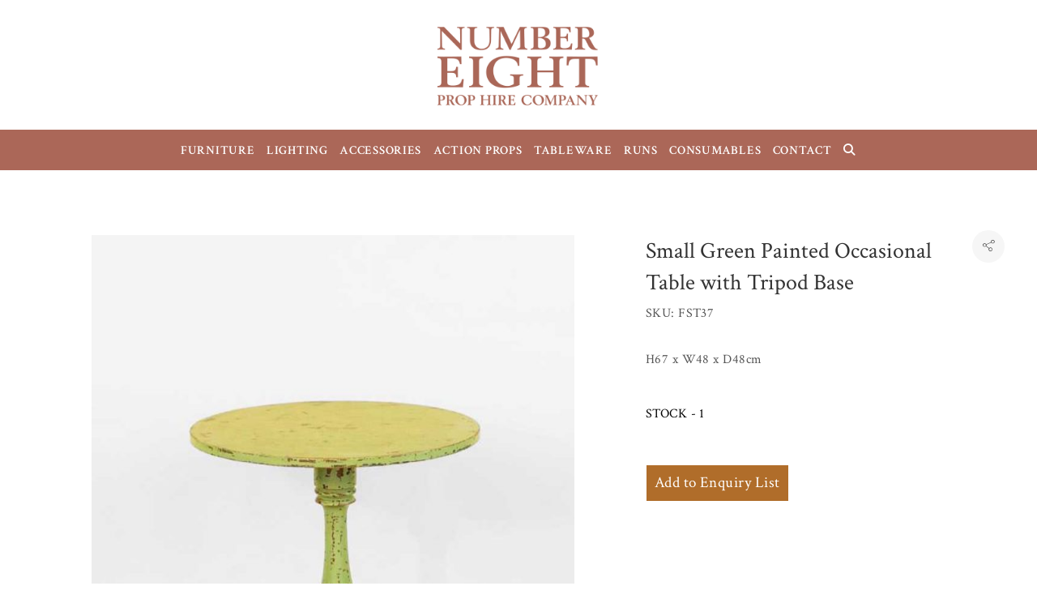

--- FILE ---
content_type: text/html; charset=UTF-8
request_url: https://numbereightprophire.com/product/small-green-painted-occasional-table-with-tripod-base/
body_size: 20938
content:
<!DOCTYPE html>
<html lang="en-GB">
<head>
	<meta charset="UTF-8">
	<meta name="viewport" content="width=device-width, initial-scale=1">
	<link rel="profile" href="http://gmpg.org/xfn/11">
	<link rel="pingback" href="https://numbereightprophire.com/xmlrpc.php">
	<title>Small Green Painted Occasional Table with Tripod Base &#8211; Number Eight Prop Hire Company</title>
<meta name='robots' content='max-image-preview:large' />
	<style>img:is([sizes="auto" i], [sizes^="auto," i]) { contain-intrinsic-size: 3000px 1500px }</style>
	<script type="text/javascript">function rgmkInitGoogleMaps(){window.rgmkGoogleMapsCallback=true;try{jQuery(document).trigger("rgmkGoogleMapsLoad")}catch(err){}}</script><link rel='dns-prefetch' href='//use.fontawesome.com' />
<link rel='dns-prefetch' href='//fonts.googleapis.com' />
<link rel="alternate" type="application/rss+xml" title="Number Eight Prop Hire Company &raquo; Feed" href="https://numbereightprophire.com/feed/" />
<link rel="alternate" type="application/rss+xml" title="Number Eight Prop Hire Company &raquo; Comments Feed" href="https://numbereightprophire.com/comments/feed/" />
<script type="text/javascript">
/* <![CDATA[ */
window._wpemojiSettings = {"baseUrl":"https:\/\/s.w.org\/images\/core\/emoji\/15.0.3\/72x72\/","ext":".png","svgUrl":"https:\/\/s.w.org\/images\/core\/emoji\/15.0.3\/svg\/","svgExt":".svg","source":{"concatemoji":"https:\/\/numbereightprophire.com\/wp-includes\/js\/wp-emoji-release.min.js?ver=6.7.1"}};
/*! This file is auto-generated */
!function(i,n){var o,s,e;function c(e){try{var t={supportTests:e,timestamp:(new Date).valueOf()};sessionStorage.setItem(o,JSON.stringify(t))}catch(e){}}function p(e,t,n){e.clearRect(0,0,e.canvas.width,e.canvas.height),e.fillText(t,0,0);var t=new Uint32Array(e.getImageData(0,0,e.canvas.width,e.canvas.height).data),r=(e.clearRect(0,0,e.canvas.width,e.canvas.height),e.fillText(n,0,0),new Uint32Array(e.getImageData(0,0,e.canvas.width,e.canvas.height).data));return t.every(function(e,t){return e===r[t]})}function u(e,t,n){switch(t){case"flag":return n(e,"\ud83c\udff3\ufe0f\u200d\u26a7\ufe0f","\ud83c\udff3\ufe0f\u200b\u26a7\ufe0f")?!1:!n(e,"\ud83c\uddfa\ud83c\uddf3","\ud83c\uddfa\u200b\ud83c\uddf3")&&!n(e,"\ud83c\udff4\udb40\udc67\udb40\udc62\udb40\udc65\udb40\udc6e\udb40\udc67\udb40\udc7f","\ud83c\udff4\u200b\udb40\udc67\u200b\udb40\udc62\u200b\udb40\udc65\u200b\udb40\udc6e\u200b\udb40\udc67\u200b\udb40\udc7f");case"emoji":return!n(e,"\ud83d\udc26\u200d\u2b1b","\ud83d\udc26\u200b\u2b1b")}return!1}function f(e,t,n){var r="undefined"!=typeof WorkerGlobalScope&&self instanceof WorkerGlobalScope?new OffscreenCanvas(300,150):i.createElement("canvas"),a=r.getContext("2d",{willReadFrequently:!0}),o=(a.textBaseline="top",a.font="600 32px Arial",{});return e.forEach(function(e){o[e]=t(a,e,n)}),o}function t(e){var t=i.createElement("script");t.src=e,t.defer=!0,i.head.appendChild(t)}"undefined"!=typeof Promise&&(o="wpEmojiSettingsSupports",s=["flag","emoji"],n.supports={everything:!0,everythingExceptFlag:!0},e=new Promise(function(e){i.addEventListener("DOMContentLoaded",e,{once:!0})}),new Promise(function(t){var n=function(){try{var e=JSON.parse(sessionStorage.getItem(o));if("object"==typeof e&&"number"==typeof e.timestamp&&(new Date).valueOf()<e.timestamp+604800&&"object"==typeof e.supportTests)return e.supportTests}catch(e){}return null}();if(!n){if("undefined"!=typeof Worker&&"undefined"!=typeof OffscreenCanvas&&"undefined"!=typeof URL&&URL.createObjectURL&&"undefined"!=typeof Blob)try{var e="postMessage("+f.toString()+"("+[JSON.stringify(s),u.toString(),p.toString()].join(",")+"));",r=new Blob([e],{type:"text/javascript"}),a=new Worker(URL.createObjectURL(r),{name:"wpTestEmojiSupports"});return void(a.onmessage=function(e){c(n=e.data),a.terminate(),t(n)})}catch(e){}c(n=f(s,u,p))}t(n)}).then(function(e){for(var t in e)n.supports[t]=e[t],n.supports.everything=n.supports.everything&&n.supports[t],"flag"!==t&&(n.supports.everythingExceptFlag=n.supports.everythingExceptFlag&&n.supports[t]);n.supports.everythingExceptFlag=n.supports.everythingExceptFlag&&!n.supports.flag,n.DOMReady=!1,n.readyCallback=function(){n.DOMReady=!0}}).then(function(){return e}).then(function(){var e;n.supports.everything||(n.readyCallback(),(e=n.source||{}).concatemoji?t(e.concatemoji):e.wpemoji&&e.twemoji&&(t(e.twemoji),t(e.wpemoji)))}))}((window,document),window._wpemojiSettings);
/* ]]> */
</script>
<link rel='stylesheet' id='agni-parent-style-css' href='https://numbereightprophire.com/wp-content/themes/halena/style.css?ver=6.7.1' type='text/css' media='all' />
<style id='wp-emoji-styles-inline-css' type='text/css'>

	img.wp-smiley, img.emoji {
		display: inline !important;
		border: none !important;
		box-shadow: none !important;
		height: 1em !important;
		width: 1em !important;
		margin: 0 0.07em !important;
		vertical-align: -0.1em !important;
		background: none !important;
		padding: 0 !important;
	}
</style>
<link rel='stylesheet' id='wp-block-library-css' href='https://numbereightprophire.com/wp-includes/css/dist/block-library/style.min.css?ver=6.7.1' type='text/css' media='all' />
<link rel='stylesheet' id='wc-blocks-vendors-style-css' href='https://numbereightprophire.com/wp-content/plugins/woocommerce/packages/woocommerce-blocks/build/wc-blocks-vendors-style.css?ver=7.8.3' type='text/css' media='all' />
<link rel='stylesheet' id='wc-blocks-style-css' href='https://numbereightprophire.com/wp-content/plugins/woocommerce/packages/woocommerce-blocks/build/wc-blocks-style.css?ver=7.8.3' type='text/css' media='all' />
<style id='classic-theme-styles-inline-css' type='text/css'>
/*! This file is auto-generated */
.wp-block-button__link{color:#fff;background-color:#32373c;border-radius:9999px;box-shadow:none;text-decoration:none;padding:calc(.667em + 2px) calc(1.333em + 2px);font-size:1.125em}.wp-block-file__button{background:#32373c;color:#fff;text-decoration:none}
</style>
<style id='global-styles-inline-css' type='text/css'>
:root{--wp--preset--aspect-ratio--square: 1;--wp--preset--aspect-ratio--4-3: 4/3;--wp--preset--aspect-ratio--3-4: 3/4;--wp--preset--aspect-ratio--3-2: 3/2;--wp--preset--aspect-ratio--2-3: 2/3;--wp--preset--aspect-ratio--16-9: 16/9;--wp--preset--aspect-ratio--9-16: 9/16;--wp--preset--color--black: #000000;--wp--preset--color--cyan-bluish-gray: #abb8c3;--wp--preset--color--white: #ffffff;--wp--preset--color--pale-pink: #f78da7;--wp--preset--color--vivid-red: #cf2e2e;--wp--preset--color--luminous-vivid-orange: #ff6900;--wp--preset--color--luminous-vivid-amber: #fcb900;--wp--preset--color--light-green-cyan: #7bdcb5;--wp--preset--color--vivid-green-cyan: #00d084;--wp--preset--color--pale-cyan-blue: #8ed1fc;--wp--preset--color--vivid-cyan-blue: #0693e3;--wp--preset--color--vivid-purple: #9b51e0;--wp--preset--gradient--vivid-cyan-blue-to-vivid-purple: linear-gradient(135deg,rgba(6,147,227,1) 0%,rgb(155,81,224) 100%);--wp--preset--gradient--light-green-cyan-to-vivid-green-cyan: linear-gradient(135deg,rgb(122,220,180) 0%,rgb(0,208,130) 100%);--wp--preset--gradient--luminous-vivid-amber-to-luminous-vivid-orange: linear-gradient(135deg,rgba(252,185,0,1) 0%,rgba(255,105,0,1) 100%);--wp--preset--gradient--luminous-vivid-orange-to-vivid-red: linear-gradient(135deg,rgba(255,105,0,1) 0%,rgb(207,46,46) 100%);--wp--preset--gradient--very-light-gray-to-cyan-bluish-gray: linear-gradient(135deg,rgb(238,238,238) 0%,rgb(169,184,195) 100%);--wp--preset--gradient--cool-to-warm-spectrum: linear-gradient(135deg,rgb(74,234,220) 0%,rgb(151,120,209) 20%,rgb(207,42,186) 40%,rgb(238,44,130) 60%,rgb(251,105,98) 80%,rgb(254,248,76) 100%);--wp--preset--gradient--blush-light-purple: linear-gradient(135deg,rgb(255,206,236) 0%,rgb(152,150,240) 100%);--wp--preset--gradient--blush-bordeaux: linear-gradient(135deg,rgb(254,205,165) 0%,rgb(254,45,45) 50%,rgb(107,0,62) 100%);--wp--preset--gradient--luminous-dusk: linear-gradient(135deg,rgb(255,203,112) 0%,rgb(199,81,192) 50%,rgb(65,88,208) 100%);--wp--preset--gradient--pale-ocean: linear-gradient(135deg,rgb(255,245,203) 0%,rgb(182,227,212) 50%,rgb(51,167,181) 100%);--wp--preset--gradient--electric-grass: linear-gradient(135deg,rgb(202,248,128) 0%,rgb(113,206,126) 100%);--wp--preset--gradient--midnight: linear-gradient(135deg,rgb(2,3,129) 0%,rgb(40,116,252) 100%);--wp--preset--font-size--small: 13px;--wp--preset--font-size--medium: 20px;--wp--preset--font-size--large: 36px;--wp--preset--font-size--x-large: 42px;--wp--preset--spacing--20: 0.44rem;--wp--preset--spacing--30: 0.67rem;--wp--preset--spacing--40: 1rem;--wp--preset--spacing--50: 1.5rem;--wp--preset--spacing--60: 2.25rem;--wp--preset--spacing--70: 3.38rem;--wp--preset--spacing--80: 5.06rem;--wp--preset--shadow--natural: 6px 6px 9px rgba(0, 0, 0, 0.2);--wp--preset--shadow--deep: 12px 12px 50px rgba(0, 0, 0, 0.4);--wp--preset--shadow--sharp: 6px 6px 0px rgba(0, 0, 0, 0.2);--wp--preset--shadow--outlined: 6px 6px 0px -3px rgba(255, 255, 255, 1), 6px 6px rgba(0, 0, 0, 1);--wp--preset--shadow--crisp: 6px 6px 0px rgba(0, 0, 0, 1);}:where(.is-layout-flex){gap: 0.5em;}:where(.is-layout-grid){gap: 0.5em;}body .is-layout-flex{display: flex;}.is-layout-flex{flex-wrap: wrap;align-items: center;}.is-layout-flex > :is(*, div){margin: 0;}body .is-layout-grid{display: grid;}.is-layout-grid > :is(*, div){margin: 0;}:where(.wp-block-columns.is-layout-flex){gap: 2em;}:where(.wp-block-columns.is-layout-grid){gap: 2em;}:where(.wp-block-post-template.is-layout-flex){gap: 1.25em;}:where(.wp-block-post-template.is-layout-grid){gap: 1.25em;}.has-black-color{color: var(--wp--preset--color--black) !important;}.has-cyan-bluish-gray-color{color: var(--wp--preset--color--cyan-bluish-gray) !important;}.has-white-color{color: var(--wp--preset--color--white) !important;}.has-pale-pink-color{color: var(--wp--preset--color--pale-pink) !important;}.has-vivid-red-color{color: var(--wp--preset--color--vivid-red) !important;}.has-luminous-vivid-orange-color{color: var(--wp--preset--color--luminous-vivid-orange) !important;}.has-luminous-vivid-amber-color{color: var(--wp--preset--color--luminous-vivid-amber) !important;}.has-light-green-cyan-color{color: var(--wp--preset--color--light-green-cyan) !important;}.has-vivid-green-cyan-color{color: var(--wp--preset--color--vivid-green-cyan) !important;}.has-pale-cyan-blue-color{color: var(--wp--preset--color--pale-cyan-blue) !important;}.has-vivid-cyan-blue-color{color: var(--wp--preset--color--vivid-cyan-blue) !important;}.has-vivid-purple-color{color: var(--wp--preset--color--vivid-purple) !important;}.has-black-background-color{background-color: var(--wp--preset--color--black) !important;}.has-cyan-bluish-gray-background-color{background-color: var(--wp--preset--color--cyan-bluish-gray) !important;}.has-white-background-color{background-color: var(--wp--preset--color--white) !important;}.has-pale-pink-background-color{background-color: var(--wp--preset--color--pale-pink) !important;}.has-vivid-red-background-color{background-color: var(--wp--preset--color--vivid-red) !important;}.has-luminous-vivid-orange-background-color{background-color: var(--wp--preset--color--luminous-vivid-orange) !important;}.has-luminous-vivid-amber-background-color{background-color: var(--wp--preset--color--luminous-vivid-amber) !important;}.has-light-green-cyan-background-color{background-color: var(--wp--preset--color--light-green-cyan) !important;}.has-vivid-green-cyan-background-color{background-color: var(--wp--preset--color--vivid-green-cyan) !important;}.has-pale-cyan-blue-background-color{background-color: var(--wp--preset--color--pale-cyan-blue) !important;}.has-vivid-cyan-blue-background-color{background-color: var(--wp--preset--color--vivid-cyan-blue) !important;}.has-vivid-purple-background-color{background-color: var(--wp--preset--color--vivid-purple) !important;}.has-black-border-color{border-color: var(--wp--preset--color--black) !important;}.has-cyan-bluish-gray-border-color{border-color: var(--wp--preset--color--cyan-bluish-gray) !important;}.has-white-border-color{border-color: var(--wp--preset--color--white) !important;}.has-pale-pink-border-color{border-color: var(--wp--preset--color--pale-pink) !important;}.has-vivid-red-border-color{border-color: var(--wp--preset--color--vivid-red) !important;}.has-luminous-vivid-orange-border-color{border-color: var(--wp--preset--color--luminous-vivid-orange) !important;}.has-luminous-vivid-amber-border-color{border-color: var(--wp--preset--color--luminous-vivid-amber) !important;}.has-light-green-cyan-border-color{border-color: var(--wp--preset--color--light-green-cyan) !important;}.has-vivid-green-cyan-border-color{border-color: var(--wp--preset--color--vivid-green-cyan) !important;}.has-pale-cyan-blue-border-color{border-color: var(--wp--preset--color--pale-cyan-blue) !important;}.has-vivid-cyan-blue-border-color{border-color: var(--wp--preset--color--vivid-cyan-blue) !important;}.has-vivid-purple-border-color{border-color: var(--wp--preset--color--vivid-purple) !important;}.has-vivid-cyan-blue-to-vivid-purple-gradient-background{background: var(--wp--preset--gradient--vivid-cyan-blue-to-vivid-purple) !important;}.has-light-green-cyan-to-vivid-green-cyan-gradient-background{background: var(--wp--preset--gradient--light-green-cyan-to-vivid-green-cyan) !important;}.has-luminous-vivid-amber-to-luminous-vivid-orange-gradient-background{background: var(--wp--preset--gradient--luminous-vivid-amber-to-luminous-vivid-orange) !important;}.has-luminous-vivid-orange-to-vivid-red-gradient-background{background: var(--wp--preset--gradient--luminous-vivid-orange-to-vivid-red) !important;}.has-very-light-gray-to-cyan-bluish-gray-gradient-background{background: var(--wp--preset--gradient--very-light-gray-to-cyan-bluish-gray) !important;}.has-cool-to-warm-spectrum-gradient-background{background: var(--wp--preset--gradient--cool-to-warm-spectrum) !important;}.has-blush-light-purple-gradient-background{background: var(--wp--preset--gradient--blush-light-purple) !important;}.has-blush-bordeaux-gradient-background{background: var(--wp--preset--gradient--blush-bordeaux) !important;}.has-luminous-dusk-gradient-background{background: var(--wp--preset--gradient--luminous-dusk) !important;}.has-pale-ocean-gradient-background{background: var(--wp--preset--gradient--pale-ocean) !important;}.has-electric-grass-gradient-background{background: var(--wp--preset--gradient--electric-grass) !important;}.has-midnight-gradient-background{background: var(--wp--preset--gradient--midnight) !important;}.has-small-font-size{font-size: var(--wp--preset--font-size--small) !important;}.has-medium-font-size{font-size: var(--wp--preset--font-size--medium) !important;}.has-large-font-size{font-size: var(--wp--preset--font-size--large) !important;}.has-x-large-font-size{font-size: var(--wp--preset--font-size--x-large) !important;}
:where(.wp-block-post-template.is-layout-flex){gap: 1.25em;}:where(.wp-block-post-template.is-layout-grid){gap: 1.25em;}
:where(.wp-block-columns.is-layout-flex){gap: 2em;}:where(.wp-block-columns.is-layout-grid){gap: 2em;}
:root :where(.wp-block-pullquote){font-size: 1.5em;line-height: 1.6;}
</style>
<link rel='stylesheet' id='contact-form-7-css' href='https://numbereightprophire.com/wp-content/plugins/contact-form-7/includes/css/styles.css?ver=5.5.6.1' type='text/css' media='all' />
<style id='contact-form-7-inline-css' type='text/css'>
.wpcf7 .wpcf7-recaptcha iframe {margin-bottom: 0;}.wpcf7 .wpcf7-recaptcha[data-align="center"] > div {margin: 0 auto;}.wpcf7 .wpcf7-recaptcha[data-align="right"] > div {margin: 0 0 0 auto;}
</style>
<style id='woocommerce-inline-inline-css' type='text/css'>
.woocommerce form .form-row .required { visibility: visible; }
</style>
<link rel='stylesheet' id='aws-style-css' href='https://numbereightprophire.com/wp-content/plugins/advanced-woo-search2/assets/css/common.css?ver=2.59' type='text/css' media='all' />
<link rel='stylesheet' id='wcapf-style-css' href='https://numbereightprophire.com/wp-content/plugins/agni-halena-plugin/inc/ajax-product-filter/assets/css/wcapf-styles.css?ver=6.7.1' type='text/css' media='all' />
<link rel='stylesheet' id='xoo_wsc-css' href='https://numbereightprophire.com/wp-content/plugins/agni-halena-plugin/inc/side-cart-woocommerce/css/xoo-wsc-public.css?ver=1.0.2' type='text/css' media='all' />
<link rel='stylesheet' id='ionicons-css' href='https://numbereightprophire.com/wp-content/themes/halena/css/ionicons.min.css?ver=2.0.1' type='text/css' media='all' />
<link rel='stylesheet' id='font-awesome-css' href='https://numbereightprophire.com/wp-content/themes/halena/css/font-awesome.min.css?ver=4.7.0' type='text/css' media='all' />
<style id='font-awesome-inline-css' type='text/css'>
[data-font="FontAwesome"]:before {font-family: 'FontAwesome' !important;content: attr(data-icon) !important;speak: none !important;font-weight: normal !important;font-variant: normal !important;text-transform: none !important;line-height: 1 !important;font-style: normal !important;-webkit-font-smoothing: antialiased !important;-moz-osx-font-smoothing: grayscale !important;}
</style>
<link rel='stylesheet' id='pe-stroke-css' href='https://numbereightprophire.com/wp-content/themes/halena/css/Pe-icon-7-stroke.min.css?ver=1.2.0' type='text/css' media='all' />
<link rel='stylesheet' id='pe-filled-css' href='https://numbereightprophire.com/wp-content/themes/halena/css/Pe-icon-7-filled.min.css?ver=1.2.0' type='text/css' media='all' />
<link rel='stylesheet' id='linea-arrows-css' href='https://numbereightprophire.com/wp-content/themes/halena/css/linea-arrows.min.css?ver=1.0' type='text/css' media='all' />
<link rel='stylesheet' id='linea-basic-css' href='https://numbereightprophire.com/wp-content/themes/halena/css/linea-basic.min.css?ver=1.0' type='text/css' media='all' />
<link rel='stylesheet' id='linea-elaboration-css' href='https://numbereightprophire.com/wp-content/themes/halena/css/linea-elaboration.min.css?ver=1.0' type='text/css' media='all' />
<link rel='stylesheet' id='linea-ecommerce-css' href='https://numbereightprophire.com/wp-content/themes/halena/css/linea-ecommerce.min.css?ver=1.0' type='text/css' media='all' />
<link rel='stylesheet' id='linea-software-css' href='https://numbereightprophire.com/wp-content/themes/halena/css/linea-software.min.css?ver=1.0' type='text/css' media='all' />
<link rel='stylesheet' id='linea-music-css' href='https://numbereightprophire.com/wp-content/themes/halena/css/linea-music.min.css?ver=1.0' type='text/css' media='all' />
<link rel='stylesheet' id='linea-weather-css' href='https://numbereightprophire.com/wp-content/themes/halena/css/linea-weather.min.css?ver=1.0' type='text/css' media='all' />
<link rel='stylesheet' id='halena-animate-style-css' href='https://numbereightprophire.com/wp-content/themes/halena/css/animate.css?ver=6.7.1' type='text/css' media='all' />
<link rel='stylesheet' id='halena-bootstrap-css' href='https://numbereightprophire.com/wp-content/themes/halena/css/halena.css?ver=6.7.1' type='text/css' media='all' />
<link rel='stylesheet' id='halena-agni-vc-styles-css' href='https://numbereightprophire.com/wp-content/themes/halena/css/agni-vc-styles.css?ver=1.0.2' type='text/css' media='all' />
<link rel='stylesheet' id='halena-style-css' href='https://numbereightprophire.com/wp-content/themes/halena-child/style.css?ver=1.0.2' type='text/css' media='all' />
<link rel='stylesheet' id='halena-responsive-css' href='https://numbereightprophire.com/wp-content/themes/halena/css/responsive.css?ver=1.0.2' type='text/css' media='all' />
<link rel='stylesheet' id='agni-custom-font-css' href='https://numbereightprophire.com/wp-content/plugins/agni-halena-plugin/inc/agni-custom-fonts/css/custom.css?ver=6.7.1' type='text/css' media='all' />
<link rel='stylesheet' id='agni-tawcvs-frontend-css' href='https://numbereightprophire.com/wp-content/plugins/agni-halena-plugin/inc/variation-swatches-for-woocommerce/includes/../assets/css/frontend.css?ver=20160615' type='text/css' media='all' />
<link rel='stylesheet' id='font-awesome-official-css' href='https://use.fontawesome.com/releases/v6.2.0/css/all.css' type='text/css' media='all' integrity="sha384-SOnAn/m2fVJCwnbEYgD4xzrPtvsXdElhOVvR8ND1YjB5nhGNwwf7nBQlhfAwHAZC" crossorigin="anonymous" />
<link rel='stylesheet' id='yith_ywraq_frontend-css' href='https://numbereightprophire.com/wp-content/plugins/yith-woocommerce-request-a-quote-premium/assets/css/ywraq-frontend.css?ver=4.3.0' type='text/css' media='all' />
<style id='yith_ywraq_frontend-inline-css' type='text/css'>
:root {
		--ywraq_layout_button_bg_color: rgb(176,109,42);
		--ywraq_layout_button_bg_color_hover: rgb(176,109,42);
		--ywraq_layout_button_border_color: ;
		--ywraq_layout_button_border_color_hover: ;
		--ywraq_layout_button_color: #ffffff;
		--ywraq_layout_button_color_hover: #ffffff;
		
		--ywraq_checkout_button_bg_color: rgb(176,109,42);
		--ywraq_checkout_button_bg_color_hover: rgb(176,109,42);
		--ywraq_checkout_button_border_color: rgb(176,109,42);
		--ywraq_checkout_button_border_color_hover: rgb(176,109,42);
		--ywraq_checkout_button_color: rgb(255,255,255);
		--ywraq_checkout_button_color_hover: #ffffff;
		
		--ywraq_accept_button_bg_color: rgb(176,109,42);
		--ywraq_accept_button_bg_color_hover: rgb(176,109,42);
		--ywraq_accept_button_border_color: rgb(176,109,42);
		--ywraq_accept_button_border_color_hover: rgb(176,109,42);
		--ywraq_accept_button_color: #ffffff;
		--ywraq_accept_button_color_hover: #ffffff;
		
		--ywraq_reject_button_bg_color: transparent;
		--ywraq_reject_button_bg_color_hover: #CC2B2B;
		--ywraq_reject_button_border_color: #CC2B2B;
		--ywraq_reject_button_border_color_hover: #CC2B2B;
		--ywraq_reject_button_color: #CC2B2B;
		--ywraq_reject_button_color_hover: #ffffff;
		}		

.cart button.single_add_to_cart_button, .cart a.single_add_to_cart_button{
	                 display:none!important;
	                }
</style>
<link rel='stylesheet' id='halena-woocommerce-style-css' href='https://numbereightprophire.com/wp-content/themes/halena/template/woocommerce/css/woocommerce-style.css?ver=1.0.2' type='text/css' media='all' />
<link rel='stylesheet' id='redux-google-fonts-halena_options-css' href='https://fonts.googleapis.com/css?family=Crimson+Text%3A400%2C600%2C700%2C400italic%2C600italic%2C700italic&#038;subset=latin&#038;ver=1748613257' type='text/css' media='all' />
<link rel='stylesheet' id='halena-custom-styles-css' href='https://numbereightprophire.com/wp-content/themes/halena/css/custom.css?ver=6.7.1' type='text/css' media='all' />
<style id='halena-custom-styles-inline-css' type='text/css'>
/* Container */
			@media (min-width:768px) {
				.container {
					width: 700px;
				}
				.boxed{
					width: 750px;
				}
			}
			@media (min-width:992px) {
				.container, .container .megamenu .sub-menu {
					width: 970px;
				}
				.boxed{
					width: 970px;
				}
			}
			@media (min-width:1200px) {
				.container, .container .megamenu .sub-menu {
					width: 1090px;
				}
				.boxed{
					width: 1170px;
				}
			}
			@media (min-width:1500px) {
				.container, .container .megamenu .sub-menu{
					width: 1250px;
				}
				.boxed{
					width: 1170px;
				}
			}.header-icon img{
					max-width:360px;
				}
				.header-icon .header-logo-icon-svg{
					max-width:360px;
					height: 200px;
				}/* Halena Custom CSS */
		

			body{
				font-size: 16px;
				line-height: ;
				text-transform: none;
			}
			h1, .h1{
				font-size: 48px;
			}
			h2, .h2{
				font-size: 40px;
			}
			h3, .h3{
				font-size: 34px;
			}
			h4, .h4{
				font-size: 27px;
			}
			h5, .h5{
				font-size: 18px;
			}
			h6, .h6{
				font-size: 12px;
			}

			ul.nav-menu-content:not(.additional-primary-nav-menu-content) >li, div.nav-menu-content:not(.additional-primary-nav-menu-content) ul > li, ul.nav-menu-content:not(.additional-primary-nav-menu-content) >li >a, div.nav-menu-content:not(.additional-primary-nav-menu-content) ul > li > a, .side-header-menu ul.tab-nav-menu-content >li >a, .side-header-menu div.nav-menu-content:not(.additional-primary-nav-menu-content) ul > li > a{
				font-size: 15px;
			}
			.nav-menu a, .tab-nav-menu a, ul.nav-menu-content >li >a, div.nav-menu-content ul > li > a, .side-header-menu ul.tab-nav-menu-content >li >a, .side-header-menu div.nav-menu-content ul > li > a{
				text-transform: uppercase;
			}
			.nav-menu a, .tab-nav-menu a{
				font-size: px;
			}
			.nav-menu a, .tab-nav-menu a{
				text-transform: ;
			}
			
			.burg-text{
				color: ;
			}
			@media (max-width: 1199px) {
				.header-navigation-menu.strip-header-menu{
					background-color: rgba(246,246,246,1);
				}
			}
			@media (min-width: 992px) {
				.header-menu-flex{
					min-height: 50px;
				}
			}
			@media (min-width: 1200px) {

				.strip-header-menu .activeBurg.burg:before, .strip-header-menu .activeBurg.burg:after{
					background-color: ;
				}
				.strip-header-menu.header-sticky.top-sticky .toggle-nav-menu-additional .activeBurg.burg:before, .strip-header-menu.header-sticky.top-sticky .toggle-nav-menu-additional .activeBurg.burg:after{
					background-color: ;
				}
			}
			.header-sticky.top-sticky .toggle-nav-menu-additional .burg-text{
				color: ;
			}
			
			h1, h2, h3, h4, h5, h6,.h1,.h2,.h3,.h4,.h5,.h6, .primary-typo, .vc_tta-title-text{
				line-height: ;
				text-transform: none;
			}
			.section-sub-heading-text, .additional-typo{
				line-height: ;
				text-transform: none;
			}

			.has-menu-button ul.nav-menu-content >li:last-child >a, .has-menu-button div.nav-menu-content >ul >li:last-child >a{
				font-size: px;
			}
			/*.has-menu-button ul.nav-menu-content >li:last-child >a, .has-menu-button div.nav-menu-content >ul >li:last-child >a{
				color: #1e1e20 !important;
			}*/

			.header-menu-icons .header-lang-toggle{
				-webkit-box-ordinal-group: 1;
				-webkit-order: 2;
				-ms-flex-order: 2;
				order: 2;
			} 
			.header-menu-icons .header-wpml-toggle{
				-webkit-box-ordinal-group: 2;
				-webkit-order: 3;
				-ms-flex-order: 3;
				order: 3;
			}
			.header-menu-icons .header-myaccount-toggle{
				-webkit-box-ordinal-group: 5;
				-webkit-order: 4;
				-ms-flex-order: 4;
				order: 4;
			}
			.header-menu-icons .header-currency-toggle{
				-webkit-box-ordinal-group: 8;
				-webkit-order: 8;
				-ms-flex-order: 7;
				order: 7;
			}
			.header-menu-icons .header-cart-toggle{
				-webkit-box-ordinal-group: 6;
				-webkit-order: 5;
				-ms-flex-order: 5;
				order: 5;
			} 
			.header-menu-icons .header-search-toggle{
				-webkit-box-ordinal-group: 2;
				-webkit-order: 1;
				-ms-flex-order: 1;
				order: 1;
			} 
			.header-menu-icons .header-social-toggle{
				-webkit-box-ordinal-group: 9;
				-webkit-order: 8;
				-ms-flex-order: 8;
				order: 8;
			}
			.header-menu-icons .header-wishlist-toggle{
				-webkit-box-ordinal-group: 8;
				-webkit-order: 7;
				-ms-flex-order: 7;
				order: 7;
			}

			.special-typo{
				line-height: ;
				text-transform: none;
			}

			.preloader-style-2 .cssload-loader:before{
				border-color: #e2e2e2;
			}

			/* Halena Custom Colors */
			.additional-nav-menu a:hover, .nav-menu-content li a:hover, .nav-menu-content li a:active, .nav-menu-content li.current-menu-item:not(.current_page_item) > a, .nav-menu-content li ul li.current-menu-item:not(.current_page_item) > a, .nav-menu-content .current_page_ancestor .current-menu-item:not(.current_page_item) > a:hover, .tab-nav-menu a:hover, .header-toggle ul a:hover, .agni-slide-buttons .btn-white.btn-plain i, .post-author a, .post-sharing-buttons a:hover, .widget_halena_social_icons a:hover, .filter a:hover, .filter a:focus, .filter a.active, .agni-section-heading .section-heading-icon{
				color: ;
			}
			.owl-dot.active span, .ba-slider .handle span, .posts-navigation .nav-links a, .post-password-form input[type="submit"], .search-form .search-submit, .mc4wp-form input[type="submit"], .member-post .member-divide-line span {
				background-color: ;
			}
			blockquote, table thead th, .owl-dot span, .widget_halena_social_icons a:hover, .milestone-style-1  .mile-count h3:after, .feature-box-title:after {
				border-color: ;
			}

			input[type="text"], input[type="email"], input[type="url"], input[type="password"], input[type="search"], textarea, a, .h1, .h2, .h3, .h4, .h5, .h6, h1, h2, h3, h4, h5, h6, .h1 .small, .h1 small, .h2 .small, .h2 small, .h3 .small, .h3 small, .h4 .small, .h4 small, .h5 .small, .h5 small, .h6 .small, .h6 small, h1 .small, h1 small, h2 .small, h2 small, h3 .small, h3 small, h4 .small, h4 small, h5 .small, h5 small, h6 .small, h6 small, .nav-menu a, .header-icon .logo-text, .nav-menu-content .current_page_ancestor .current-menu-item:not(.current_page_item) > a, .toggle-nav-menu, .footer-bar .textwidget i, .blog-single-post .tags-links a, .post-format-link:before, .post-format-quote:before, .comment-form input[type="submit"], .widget_tag_cloud a, .widget_halena_instagram .follow-link, .portfolio-post .portfolio-content-container, .mfp-image-popup .mfp-close-btn-in .mfp-close, .service-box i, .countdown-has-background .countdown-holder, .countdown-has-border .countdown-holder{
				color: ;
			}
			.burg, .burg:before, .burg:after, .cd-headline.type .cd-words-wrapper::after, .divide-line span, .progress-bar, .nav-tabs-style-3 .nav-tabs li.active, .accordion-style-3 .panel-title:not(.collapsed), .cssload-back{
				background-color: ;
			}
			.comment-form input[type="submit"], .sidebar .widget-title:after, .widget_halena_instagram .follow-link, .nav-tabs-style-1 .nav-tabs li.active a, .nav-tabs li a:hover, .nav-tabs li a:focus, .nav-tabs-style-2 .nav-tabs li.active, .accordion-style-3 .panel-title:not(.collapsed){
				border-color: ;
			}

			body, .header-social a, .post-sharing-buttons a, .portfolio-bottom-caption .portfolio-bottom-caption-category li{
				color: ;
			}

			/* Nav menu Color */
			.nav-menu-content li.current-menu-item:not(.current_page_item) > a, .nav-menu-content li ul li.current-menu-item:not(.current_page_item) > a, .nav-menu-content li.current-menu-item:not(.current_page_item) > a:hover, .nav-menu-content li ul li.current-menu-item:not(.current_page_item) > a:hover{
				color: #ffffff;
			}
			.nav-menu-content .current_page_ancestor .current-menu-item:not(.current_page_item) > a {
			    color:#ffffff;
			}
			.nav-menu-content .current_page_ancestor .current-menu-item:not(.current_page_item) > a:hover {
				color:#ffffff;
			}

			/* Buttons */
			.btn-default, input.btn-default {
				color: #fff;
				background-color: ;
				border-color: ;
			}
			.btn-primary, input.btn-primary {
				color: #fff;
				background-color: ;
				border-color: ;
			}
			.btn-accent, input.btn-accent {
				color: #fff;
				background-color: ;
				border-color: ;
			}
			.btn-alt, .btn-alt:focus, .btn-alt:hover, input.btn-alt, input.btn-alt:focus, input.btn-alt:hover {
				background-color: transparent;
			}
			.btn-default.btn-alt, input.btn-default.btn-alt {
				color: ;
				border-color: ;
			}
			.btn-primary.btn-alt, input.btn-primary.btn-alt {
				color: ;
				border-color: ;
			}
			.btn-accent.btn-alt, input.btn-accent.btn-alt {
				color: ;
				border-color: ;
			}
			.btn-link {
				color: ;
				border-color: transparent;
			}
			.btn-link:hover {
				border-color: ;
			}

			/* Layout Content Padding */
			.has-padding, .has-padding .top-padding, .has-padding .bottom-padding, .has-padding .header-sticky, .has-padding .header-top-bar, .has-padding .header-navigation-menu{
				border-width: 30px;
			}
			@media (max-width:767px) {
				.has-padding, .has-padding .top-padding, .has-padding .bottom-padding{
					border-width: 0;
				}
			}
			@media (min-width:1200px) {
				.has-padding .side-header-menu{
					margin-left: 30px;
					margin-top: 30px;
					bottom: 30px;
				}
			}
			@media (min-width:768px) {
				.has-padding .mfp-main .mfp-container{
					border-width: 30px;
				}
			}
			.has-padding, .has-padding .top-padding, .has-padding .bottom-padding, .has-padding .header-top-bar, .has-padding .header-navigation-menu, .has-padding .mfp-main .mfp-container{
				border-color: #fff;
			}
			@media (min-width: 992px){
				.has-sticky-footer {
				    bottom: 30px;
				}
			}

			.toggle-circled{
			    border-color: #555555;
			}
			.header-social a, .header-toggle a, .header-toggle span{
			    color: #555555;
			    fill: #555555;
			}
			.header-toggle ul a:hover{
			    color: #1e1e20;
			}
			.header-sticky.top-sticky:not(.side-header-menu) .header-menu-icons-additional-color .toggle-circled{
			    border-color: ;
			}
			.header-sticky.top-sticky:not(.side-header-menu) .header-menu-icons-additional-color .header-social a, .header-sticky.top-sticky:not(.side-header-menu) .header-menu-icons-additional-color .header-toggle a, .header-sticky.top-sticky:not(.side-header-menu) .header-menu-icons-additional-color .header-toggle span{
			    color: ;
			    fill: ;
			}
			.header-sticky.top-sticky:not(.side-header-menu) .header-menu-icons-additional-color .header-toggle ul a:hover{
			    color: ;
			}
			
			.toggle-nav-menu{
				color: #ffffff;
			}
			.header-sticky.top-sticky .toggle-nav-menu.toggle-nav-menu-additional{
				color: #ffffff;
			}
			/*.burg-text{
				color: #ffffff;
			}
			.burg, .burg:before, .burg:after{
				background-color: #ffffff;
			}*/

			.header-sticky.top-sticky .toggle-nav-menu-additional .burg, .header-sticky.top-sticky .toggle-nav-menu-additional .burg:before, .header-sticky.top-sticky .toggle-nav-menu-additional .burg:after{
				background-color: #ffffff;
			}
			.activeBurg.burg, .activeBurg.burg:before, .activeBurg.burg:after{
				background-color: #ffffff;
			}
			.header-sticky.top-sticky .toggle-nav-menu-additional .activeBurg.burg, .header-sticky.top-sticky .toggle-nav-menu-additional .activeBurg.burg:before, .header-sticky.top-sticky .toggle-nav-menu-additional .activeBurg.burg:after{
				background-color: #ffffff;
			}
			.header-navigation-menu .header-menu-content, .reverse_skin.header-sticky.top-sticky.header-navigation-menu.header-menu-border-additional:not(.side-header-menu) .header-menu-content, .reverse_skin.header-sticky.top-sticky.side-header-menu.header-menu-border-additional:not(.side-header-menu) .tab-nav-menu{
				border-top:0;
				border-left:0;
				border-right:0;
				border-bottom: 0;
			}
			.header-navigation-menu.center-header-menu .header-menu-content, .reverse_skin.header-sticky.top-sticky.header-navigation-menu.center-header-menu.header-menu-border-additional:not(.side-header-menu) .header-menu-content{
				border-top: 0;
			}
			.header-navigation-menu .header-menu-flex > div:first-child .header-icon, .reverse_skin.header-sticky.top-sticky.header-navigation-menu.header-menu-border-additional:not(.side-header-menu)  .header-menu-flex > div:first-child .header-icon{
				border-right: 0;
			}
			.header-navigation-menu:not(.center-header-menu) .header-menu-flex > div:last-child .header-menu-icons, .reverse_skin.header-sticky.top-sticky.header-navigation-menu.header-menu-border-additional:not(.side-header-menu):not(.center-header-menu) .header-menu-flex > div:last-child .header-menu-icons{
				border-left: 0;
			}
			.header-navigation-menu .header-menu-content, .reverse_skin.header-sticky.top-sticky.header-navigation-menu.header-menu-border-additional:not(.side-header-menu) .header-menu-content, .reverse_skin.header-sticky.top-sticky.side-header-menu.header-menu-border-additional:not(.side-header-menu) .tab-nav-menu, .header-navigation-menu.center-header-menu .header-menu-content, .reverse_skin.header-sticky.top-sticky.header-navigation-menu.center-header-menu.header-menu-border-additional:not(.side-header-menu) .header-menu-content, .header-navigation-menu .header-menu-flex > div:first-child .header-icon, .reverse_skin.header-sticky.top-sticky.header-navigation-menu.header-menu-border-additional:not(.side-header-menu)  .header-menu-flex > div:first-child .header-icon, .header-navigation-menu:not(.center-header-menu) .header-menu-flex > div:last-child .header-menu-icons, .reverse_skin.header-sticky.top-sticky.header-navigation-menu.header-menu-border-additional:not(.side-header-menu):not(.center-header-menu) .header-menu-flex > div:last-child .header-menu-icons{
				border-style: solid;
			}

			.header-sticky.top-sticky.header-navigation-menu.header-menu-border-additional:not(.side-header-menu) .header-menu-content, .header-sticky.top-sticky.side-header-menu.header-menu-border-additional:not(.side-header-menu) .tab-nav-menu, .reverse_skin.header-navigation-menu .header-menu-content{
				border-bottom: 0;
			}
			.header-sticky.top-sticky.header-navigation-menu.center-header-menu.header-menu-border-additional:not(.side-header-menu) .header-menu-content, .reverse_skin.header-navigation-menu.center-header-menu .header-menu-content{
				border-top: 0;
			}
			.header-sticky.top-sticky.header-navigation-menu.header-menu-border-additional:not(.side-header-menu) .header-menu-flex > div:first-child .header-icon, .reverse_skin.header-navigation-menu .header-menu-flex > div:first-child .header-icon{
				border-right: 0;
			}
			.header-sticky.top-sticky.header-navigation-menu.header-menu-border-additional:not(.side-header-menu):not(.center-header-menu) .header-menu-flex > div:last-child .header-menu-icons,.reverse_skin.header-navigation-menu:not(.center-header-menu) .header-menu-flex > div:last-child .header-menu-icons{
				border-left: 0;
			}
			.header-sticky.top-sticky.header-navigation-menu.header-menu-border-additional:not(.side-header-menu) .header-menu-content, .header-sticky.top-sticky.side-header-menu.header-menu-border-additional:not(.side-header-menu) .tab-nav-menu, .reverse_skin.header-navigation-menu .header-menu-content, 

			.header-sticky.top-sticky.header-navigation-menu.center-header-menu.header-menu-border-additional:not(.side-header-menu) .header-menu-content, .reverse_skin.header-navigation-menu.center-header-menu .header-menu-content, 

			.header-sticky.top-sticky.header-navigation-menu.header-menu-border-additional:not(.side-header-menu) .header-menu-flex > div:first-child .header-icon, .reverse_skin.header-navigation-menu .header-menu-flex > div:first-child .header-icon, 

			.header-sticky.top-sticky.header-navigation-menu.header-menu-border-additional:not(.side-header-menu):not(.center-header-menu) .header-menu-flex > div:last-child .header-menu-icons,.reverse_skin.header-navigation-menu:not(.center-header-menu) .header-menu-flex > div:last-child .header-menu-icons{
				border-style: solid;
			}
			
			/* Reverse Skin */
			.reverse_skin .toggle-circled{
			    border-color: ;
			}
			.reverse_skin .header-social a, .reverse_skin .header-toggle a, .reverse_skin .header-toggle span{
			    color: ;
			    fill: ;
			}
			.reverse_skin .header-toggle ul a:hover{
			    color: ;
			}
			.reverse_skin.header-sticky.top-sticky:not(.side-header-menu) .header-menu-icons-additional-color .toggle-circled{
			    border-color: #555555;
			}
			.reverse_skin.header-sticky.top-sticky:not(.side-header-menu) .header-menu-icons-additional-color .header-social a, .reverse_skin.header-sticky.top-sticky:not(.side-header-menu) .header-menu-icons-additional-color .header-toggle a, .reverse_skin.header-sticky.top-sticky:not(.side-header-menu) .header-menu-icons-additional-color .header-toggle span{
			    color: #555555;
			    fill: #555555;
			}
			.reverse_skin.header-sticky.top-sticky:not(.side-header-menu) .header-menu-icons-additional-color .header-toggle ul a:hover{
			    color: #1e1e20;
			}
			
			.reverse_skin .toggle-nav-menu{
				color: #ffffff;
			}
			.reverse_skin.header-sticky.top-sticky .toggle-nav-menu.toggle-nav-menu-additional{
				color: #ffffff;
			}
			.reverse_skin .burg, .reverse_skin .burg:before, .reverse_skin .burg:after{
				background-color: #ffffff;
			}

			.reverse_skin.header-sticky.top-sticky .toggle-nav-menu-additional .burg, .reverse_skin.header-sticky.top-sticky .toggle-nav-menu-additional .burg:before, .reverse_skin.header-sticky.top-sticky .toggle-nav-menu-additional .burg:after{
				background-color: #ffffff;
			}
			.reverse_skin .activeBurg.burg, .reverse_skin .activeBurg.burg:before, .reverse_skin .activeBurg.burg:after{
				background-color: #ffffff;
			}
			.reverse_skin.header-sticky.top-sticky .toggle-nav-menu-additional .activeBurg.burg, .reverse_skin.header-sticky.top-sticky .toggle-nav-menu-additional .activeBurg.burg:before, .reverse_skin.header-sticky.top-sticky .toggle-nav-menu-additional .activeBurg.burg:after{
				background-color: #ffffff;
			}

			.footer-social .circled{
				color: #005343;
			}
			.footer-social a, .footer-social .circled{
				color: #005343;
			}
			.footer-social .circled{
				border-color: #005343;
			}
			.footer-social a:hover, .footer-social .circled:hover{
				color: #007a24;
			}
			.footer-social .circled:hover{
				border-color: #007a24;
			}
			/*.activeBurg.burg, .header-sticky.top-sticky .toggle-nav-menu-additional .activeBurg.burg, .reverse_skin .activeBurg.burg, .reverse_skin.header-sticky.top-sticky .toggle-nav-menu-additional .activeBurg.burg{
				background-color: transparent;
			}*/
			.portfolio-navigation-container .post-navigation a {
			    background-color: transparent;
		}.woocommerce .price, .woocommerce .price ins, .woocommerce .star-rating:before, .woocommerce .star-rating span:before, .woocommerce .widget_price_filter .price_slider_amount .button, .woocommerce #comments .star-rating span:before, .woocommerce p.stars a.star-1:after, .woocommerce p.stars a.star-2:after, .woocommerce p.stars a.star-3:after, .woocommerce p.stars a.star-4:after, .woocommerce p.stars a.star-5:after, .woocommerce .page-cart-summary .shop_table input[type="submit"], .woocommerce .page-cart-summary .shop_table .coupon input[type="submit"]:hover, .woocommerce-shipping-calculator .shipping-calculator-button, .woocommerce .checkout_coupon input[type="submit"], .woocommerce .woocommerce-checkout-review-order-table .order-total span, .woocommerce-MyAccount-navigation li.is-active a, .single-product-page .yith-wcwl-add-to-wishlist a.add_to_wishlist:before, .single-product-page .yith-wcwl-wishlistexistsbrowse a:before, .single-product-page .yith-wcwl-wishlistaddedbrowse a:before, .single-product-page a.compare:before, .single-product-page .yith-wcwl-wishlistexistsbrowse a:before, .single-product-page .yith-wcwl-wishlistaddedbrowse a:before{
				color: ;
			}
			.woocommerce .products .product-thumbnail .product-buttons a.add_to_cart_button.loading, .woocommerce .products .product-thumbnail .product-buttons a.add_to_cart_button.added, .woocommerce-dropdown-list, .woocommerce .sidebar .widget_shopping_cart .buttons a, .woocommerce .widget_price_filter .ui-slider .ui-slider-handle, .woocommerce .widget_price_filter .ui-slider .ui-slider-range, .single-product-page .single-product-description button, .product-type-external .single-product-page .single-product-description a.single_add_to_cart_button, .woocommerce .page-cart-calculation .cart-collaterals .wc-proceed-to-checkout a:hover, .woocommerce .login input[type="submit"], .woocommerce-checkout-payment .place-order input[type="submit"]:hover, .header-cart-toggle .buttons a, #yith-quick-view-close, #yith-quick-view-content .single_add_to_cart_button, #cboxClose{
				background-color: ;
			}
			.woocommerce .widget_price_filter .price_slider_amount .button{
				border-color: ;
			}

			.woocommerce .sidebar .widget_shopping_cart .remove, .woocommerce-billing-fields label, .shipping_address label{
				color: ;
			}
			.woocommerce .page-cart-calculation .cart-collaterals .wc-proceed-to-checkout a, .woocommerce .page-cart-calculation .cart-collaterals .wc-proceed-to-checkout a, .woocommerce .cart_totals .shipping-calculator-form button, .woocommerce-checkout-payment .place-order input[type="submit"], .woocommerce-MyAccount-content .edit-account input[type="submit"], .woocommerce .track_order input[type="submit"]{
				background-color: ;
			}
			.woocommerce .cart_totals .shipping-calculator-form button, .woocommerce .wishlist_table td.product-add-to-cart a{
				border-color: ;
			}
			.woocommerce .price del, .woocommerce-dropdown-list, .toggle-woocommerce-dropdown, .single-product-page .single-product-description del .amount, .single-product-page .single-product-description table .label{
				color: ;
			}
			.woocommerce .lost_reset_password input[type="submit"]{
				background-color: ;
			}
.woocommerce input[type="number"].qty {
    -moz-appearance: textfield;
    pointer-events: none;
}

.sidebar .widget-title {
    margin-bottom: 10px!important;
    
    }
    .sidebar aside:last-child {
    line-height: normal;
}
.sidebar aside:last-child p {
   margin: 0 0 20px;
}
a.button {

    margin-top: 0px!important;
    margin-bottom: 10px!important;
}
/* REMOVE THE WORD STOCK ON THE MS SETS PRODUCTS
}*/
.woocommerce .widget_product_categories ul li.chosen::before {
    font-family: FontAwesome;
    content: ""!important;
	color:none!important;
	}
	
.post-5583 .stock {
display:none!important;
}
.post-6204 .stock {
display:none!important;
}
.post-5586 .stock {
display:none!important;
}
.post-5585 .stock {
display:none!important;
}
.post-5584 .stock {
display:none!important;
}
.post-5583 .stock {
display:none!important;
}
.post-5165 .stock {
display:none!important;
}
.post-5165 .stock {
display:none!important;
}
.post-4862 .stock {
display:none!important;
}
.post-4863 .stock {
display:none!important;
}
.post-4321 .stock {
display:none!important;
}
.post-1055 .stock {
display:none!important;
}
.post-1054 .stock {
display:none!important;
}
.post-1053 .stock {
display:none!important;
}
.post-1052 .stock {
display:none!important;
}
.post-1051 .stock {
display:none!important;
}
.post-1050 .stock {
display:none!important;
}
.post-2076 .stock {
display:none!important;
}
.post-2075 .stock {
display:none!important;
}
.post-7305 .stock {
display:none!important;
}
.post-7304 .stock {
display:none!important;
}
.post-7303 .stock {
display:none!important;
}
.post-7302 .stock {
display:none!important;
}
.post-7301 .stock {
display:none!important;
}
.post-7300 .stock {
display:none!important;
}
.post-7299 .stock {
display:none!important;
}
.post-7298 .stock {
display:none!important;
}
.post-7297 .stock {
display:none!important;
}
.post-7296 .stock {
display:none!important;
}
.post-7295 .stock {
display:none!important;
}
.post-7294 .stock {
display:none!important;
}
.post-7293 .stock {
display:none!important;
}
.post-5647 .stock {
display:none!important;
}

.aws-container .aws-search-field {
    border: 1px solid #d8d8d8!important;
}

ul.yith-ywraq-list img{
 width: 50%!important;
float: left;
}
.yith-ywraq-list-item-product-info {
    font-size: 0.7em;
    line-height: initial;
}
ul.yith-ywraq-list li a {
    display: block;
    font-weight: 700;
    width: 50%!important;
}


ul.nav-menu-content>li>a, div.nav-menu-content ul>li>a {
    font-size: 17px;
    letter-spacing: 0.05em;
}
.header-cart-toggle {
    display: none;
}
.center-header-menu .header-center-menu-top-flex {
    min-height: 160px!important;
}

.woocommerce-LoopProduct-link
{     display: inline-grid!important;
}
.woocommerce-loop-product__link
{     display: inline-grid!important;
}

.widget_product_categories ul li .children .count {
     display: flex!important;
} 
.woocommerce .count {
     display: none!important;
} 
    .woocommerce .products .shop-column .product-thumbnail .product-additional-thumbnail-container img {
    height: auto;
    -o-object-fit: cover;
    object-fit: cover;
}

.woocommerce ul.products li.product .stock, .woocommerce-page ul.products li.product .stock {
    color: #666;
    font-size: 13px;
    padding: 0 12px 6px;
    text-transform: uppercase;
}

.agni-image-figure, .agni-category-box-image {
    padding-bottom:30px;}
    .agni-category-box-content .agni-category-box-btn {
    display: none!important;
}
.woocommerce div.product .s_in_stock_color {
    color: #000000!important;
}
.sidebar .widget-title:after {

    border-bottom: 0px solid!important;

}
.widget_product_categories ul li:first-child {
    margin-bottom: 0px!important;
}
.sidebar .widget {
border-bottom: 0px solid!important;
margin:0!important;
    }
    
    .header-menu-content {
    background-color: #ab6758!important;
}
.header-navigation-menu:not(.center-header-menu) .header-menu-flex > div:last-child .header-menu-icons {
    display:none;
}

.header-cart-toggle .header-cart-text {
margin-right: 2px!important;
padding-bottom: 5px!important;

}

.widget_product_categories ul li:first-child {
  margin-bottom:20px;
}
.widget_product_categories ul li .children {
  padding-bottom:0px;
}

.agni-slide-title h2 {
    font-size: 100%;
}
.agni-slide-title h4 {
    margin-top: -10px;
        margin-bottom: 20px;
}
.aws-container .aws-search-form .aws-wrapper {
    max-width: 1050px!important;
    margin: 0 auto!important;

}
.aws-container .aws-search-field {
    font-size: 15px;
}

h2.hw-title {
    margin-bottom: 20px;
    padding: 0;
    display: block;
    text-align: left;
    font-size: 15px;
    text-transform: uppercase;
}

.hw-widget {
    padding: 0px 0px 0px 0px!important;
    background-color: none!important;
        display:none;
}

.aws-container .aws-search-field {    
background-color: #ffffff!important;
}
.aws-container .aws-search-form  {
    max-width: 1050px!important;
    margin: 0 auto!important;

}
.aws-container .aws-search-form .aws-search-btn_icon {
    width:37px;}

.preloader .preloader-container {
    background: rgba(255,255,255,0.6)!important;
}


.widget_product_categories ul li {
padding-top: 0 !important;
padding-bottom: 0 !important;
}

ul.nav-menu-content:not(.additional-primary-nav-menu-content) >li >a {
    font-size:12px;}
    ul.nav-menu-content >li >a {
        padding: 5px 5px;}
        
    }
    
    .woocommerce .product-title {
    font-size: 12px!important;
}

.woocommerce div.product .summary .product_title{
font-size:28px;
}

.footer-content-style-1:not(.side-footer-content) >div {
    padding: 5px 0!important;}
    
    .additional-nav-menu li:after {
         color: #005343!important;
}   

.has-sticky-footer {
    bottom: 0px!important;
}
    
    .footer-nav-menu a {
    color: #005343!important;
}
.aws-search-result .aws_search_more a {
        color: #222;
    }
    
    .aws-search-result .aws_result_title {
    color: #222;
    }
    .aws-search-result .aws_result_sku{
            text-transform: uppercase;
    }
        
    .single-product-tabs {
    display:none;}
    
    .single-product-page .single-product-description .product_meta >span {
    display:block;}
    
.sku_wrapper{
            text-transform: uppercase;
    }
    
    .sidebar .widget {
font-size: 12.5px;

}

.woocommerce .widget_product_categories ul li.chosen::before, .woocommerce .widget_layered_nav ul li.chosen::before {
font-family: FontAwesome;
color: #bbb;
background-color: #bbb;
}


.woocommerce .products .product-thumbnail {
    text-transform: uppercase;
    
    }
    .nav-menu-content .sub-menu, .nav-menu-content .children {
    padding: 6px 0px;
    background-color: #026753;
    }
    
    .header-toggle span {
    color: #000;
    fill: #000;
}


ul.additional-primary-nav-menu-content >li >a {
    font-size: 15px;
    padding: 5px 10px!important;
}
    
    .page-id-4200 .header-menu-content{ 

display: none!important; 

}

.header-menu-content {
      background-color: rgb(2, 103, 83);  
}

.center-header-menu .header-center-menu-top-flex {
    min-height: 120px;
}

.woocommerce .widget_product_categories ul ul {
padding-left: 0px;
}

.widget li {
list-style: none;
padding: 0px 0;
}

.wcapf-layered-nav .children {
margin: 0.18em 0 0 0.618em!important;
}

.wpcf7-form-control {
height: auto;
}

.woocommerce .product-title {
    font-size: 14px;
}
.woocommerce .product-content {
    padding-top: 0px!important;
}
.woocommerce .products img, .woocommerce .product img{
    margin-bottom:10px!important;
}




.footertext{
    text-align:right!important;

}
.burg {
    background-color: #000;
    width: 4px;
    height: 4px;
}
.burg:before {
    background-color: #000;
       width: 4px;
    height: 4px;
}
.burg:after {
    background-color: #000;
       width: 4px;
    height: 4px;
}
.wpcf7-form-control:not(.wpcf7-submit) {
    padding:5px;
    margin-bottom:0px;
    margin-top:5px;
}
    
    .agni-slider .text-left .agni-slide-arrow {
    left: 48%!important;
    margin-left: auto!important;
    margin-right: auto!important;
    
}
.agni-slide-arrow {
    position: absolute!important;
    bottom: 0px!important;
}

#header{
   margin: 0 auto;
}
/* your styles here & you can delete above reference */
/*@media (max-width:1300px){
    .header-additional-primary-container{
        display: none;
    }
}*/
@media (min-width:1024px) and (max-width:1500px){
    

    #demo-banner h3{
        font-size: 28px !important;
    }
    #demo-banner p{
        font-size: 16px !important;
    }
    #demo-banner .demo-banner-content > div{
        margin-left: 0 !important;
        margin-bottom: -60px !important;
    }
    #demo-banner .demo-banner-content .agni_empty_space{
        height: 0px !important;
    }
    #demo-banner .demo-banner-content .btn{
        margin-bottom: 10px !important;
    }
    #demo-banner .demo-banner-image .agni_empty_space{
        height: 120px !important;
    }
}
#demo-banner .agni-image-swapimage .agni-image-figure.active{
    -webkit-transform: translateX(-60px) translateY(70px);
    transform: translateX(-60px) translateY(70px);
}
#demo-banner .agni-image-swapimage .agni-image-figure img{
    -webkit-box-shadow: 0px 0px 35px -5px rgba(0, 0, 0, 0.20);
    box-shadow: 0px 0px 35px -5px rgba(0, 0, 0, 0.20);
}

#demo-banner .agni-button .btn, #demo-features .agni-button .btn{
    border: 1px solid;
}

/*#demos .agni-image img, #demo-additional-pages .agni-image img{
    border: 1px solid #eee;
}*/
#demo-features .feature-1.agni-image-swapimage .agni-image-figure.active{
    -webkit-transform: translateX(40px) translateY(40px);
    transform: translateX(40px) translateY(40px);
}
#demo-features .feature-2.agni-image-swapimage .agni-image-figure.active{
    -webkit-transform: translateX(-40px) translateY(40px);
    transform: translateX(-40px) translateY(40px);
}
#demo-features .agni-image-swapimage .agni-image-figure img{
    -webkit-box-shadow: 0px 0px 20px -5px rgba(0, 0, 0, 0.20);
    box-shadow: 0px 0px 20px -5px rgba(0, 0, 0, 0.20);
}
#demo-features .agni-swapimage-icon{
    display: none;
}
@media (min-width:1500px) and (max-width:9500px){
    ul.nav-menu-content:not(.additional-primary-nav-menu-content) >li >a {
    font-size: 16px!important;
}
    ul.nav-menu-content >li >a {
    padding: 5px 8px;
}
}
@media (min-width:1200px) and (max-width:1500px){
    ul.nav-menu-content:not(.additional-primary-nav-menu-content) >li >a {
    font-size: 14.5px!important;
}}
@media (min-width:768px) and (max-width:1200px){
    ul.nav-menu-content:not(.additional-primary-nav-menu-content) >li >a {
    font-size: 15px!important;
}}
@media (max-width: 767px){
    ul.nav-menu-content:not(.additional-primary-nav-menu-content) >li >a {
    font-size: 12px!important;
}
       .header-icon img {
    max-height: 100px!important; 
}

    .hw-widget{
        display:inherit;
            padding: 0px 13px 10px 13px!important;
    }
  .mobile50{
      width:50%!important;
  }
    .mobile60{
      width:60%!important;
      padding-left:8px!important;
  }
  

 
 
    #demo-banner .agni-image-swapimage .agni-image-figure.active{
        -webkit-transform: translateX(-30px) translateY(30px);
        transform: translateX(-30px) translateY(30px);
    }
    .mobilealigncenter{
    text-align:center!important;
}
#mobilealigncenter{
    text-align:center!important;
}

.agni-slide-title h2 {
    font-size: 45%;
}
.agni_custom_heading_responsive:not(.has-custom-font-size) span {
    font-size: 85% !important;
}
.agni-image-figure{
    text-align:center;

}
.footertext{
    text-align:center!important;
    line-height: 1.5em;
    font-size:12px;
}
.mobilehide{
    display:none;
}
.mobilealignleft {
     text-align:left!important;
}
.text-center {
       text-align:center!important;
}  
.vc_col-xs-offset-1 {
    margin-left: 5%;
}
.vc_col-xs-10 {
    width: 90%;
}
.container {
    padding-right: 25px!important;
    padding-left: 25px!important;
}
				h4 {
		font-size:20px!important;
		line-height:22px;
	
	}
		h2 {
		font-size:36px!important;
	}
	.hw-widget {
    display: none;}


}
@media (max-width: 1024px) and (min-device-width: 768px) {


h2.section-heading-text {
           font-size: 36px!important; 
           text-align:center!important;
    }
            h2 {
           font-size: 36px!important; 
           text-align:center!important;
    }
    
.mobilealigncenter{
    text-align:center!important;
}
#mobilealigncenter{
    text-align:center!important;
}

.footertext{
    text-align:center!important;
    line-height: 1.5em;
    font-size:12px;
}
.aligncenter {
     text-align:center!important;
}
}

.agni-image-slider .agni-slide-content-container {
    max-width: 1160px!important;

}
@media (max-width: 991px) {
.header-icon img {
    max-height: 400px!important;
}}

@media (max-width: 9500px) and (min-width: 1500px) {
.ul.nav-menu-content:not(.additional-primary-nav-menu-content) >li >a {
    font-size: 16.5px!important;
	}}
</style>
<link rel='stylesheet' id='font-awesome-official-v4shim-css' href='https://use.fontawesome.com/releases/v6.2.0/css/v4-shims.css' type='text/css' media='all' integrity="sha384-MAgG0MNwzSXBbmOw4KK9yjMrRaUNSCk3WoZPkzVC1rmhXzerY4gqk/BLNYtdOFCO" crossorigin="anonymous" />
<script type="text/javascript" src="https://numbereightprophire.com/wp-includes/js/jquery/jquery.min.js?ver=3.7.1" id="jquery-core-js"></script>
<script type="text/javascript" src="https://numbereightprophire.com/wp-includes/js/jquery/jquery-migrate.min.js?ver=3.4.1" id="jquery-migrate-js"></script>
<script type="text/javascript" id="jquery-migrate-js-after">
/* <![CDATA[ */
(function($) {                    jQuery(document).ready(function(){
	/* your jquery here */
});                 })(jQuery)
/* ]]> */
</script>
<script type="text/javascript" src="https://numbereightprophire.com/wp-content/plugins/woocommerce/assets/js/jquery-blockui/jquery.blockUI.min.js?ver=2.7.0-wc.6.7.0" id="jquery-blockui-js"></script>
<script type="text/javascript" id="wc-add-to-cart-js-extra">
/* <![CDATA[ */
var wc_add_to_cart_params = {"ajax_url":"\/wp-admin\/admin-ajax.php","wc_ajax_url":"\/?wc-ajax=%%endpoint%%","i18n_view_cart":"View cart","cart_url":"https:\/\/numbereightprophire.com\/cart\/","is_cart":"","cart_redirect_after_add":"no"};
/* ]]> */
</script>
<script type="text/javascript" src="https://numbereightprophire.com/wp-content/plugins/woocommerce/assets/js/frontend/add-to-cart.min.js?ver=6.7.0" id="wc-add-to-cart-js"></script>
<script type="text/javascript" src="https://numbereightprophire.com/wp-content/plugins/js_composer/assets/js/vendors/woocommerce-add-to-cart.js?ver=6.8.0" id="vc_woocommerce-add-to-cart-js-js"></script>
<link rel="https://api.w.org/" href="https://numbereightprophire.com/wp-json/" /><link rel="alternate" title="JSON" type="application/json" href="https://numbereightprophire.com/wp-json/wp/v2/product/1014" /><link rel="EditURI" type="application/rsd+xml" title="RSD" href="https://numbereightprophire.com/xmlrpc.php?rsd" />
<meta name="generator" content="WordPress 6.7.1" />
<meta name="generator" content="WooCommerce 6.7.0" />
<link rel="canonical" href="https://numbereightprophire.com/product/small-green-painted-occasional-table-with-tripod-base/" />
<link rel='shortlink' href='https://numbereightprophire.com/?p=1014' />
<link rel="alternate" title="oEmbed (JSON)" type="application/json+oembed" href="https://numbereightprophire.com/wp-json/oembed/1.0/embed?url=https%3A%2F%2Fnumbereightprophire.com%2Fproduct%2Fsmall-green-painted-occasional-table-with-tripod-base%2F" />
<link rel="alternate" title="oEmbed (XML)" type="text/xml+oembed" href="https://numbereightprophire.com/wp-json/oembed/1.0/embed?url=https%3A%2F%2Fnumbereightprophire.com%2Fproduct%2Fsmall-green-painted-occasional-table-with-tripod-base%2F&#038;format=xml" />
<style>.woocommerce div.product .in_stock_color { color: #000000 }ul.products .in_stock_color { color: #000000 }.woocommerce-table__product-name .in_stock_color { color: #000000 }.woocommerce div.product .only_s_left_in_stock_color { color: #000000 }ul.products .only_s_left_in_stock_color { color: #000000 }.woocommerce-table__product-name .only_s_left_in_stock_color { color: #000000 }.woocommerce div.product .s_in_stock_color { color: #000000 }ul.products .s_in_stock_color { color: #000000 }.woocommerce-table__product-name .s_in_stock_color { color: #000000 }.woocommerce div.product .available_on_backorder_color { color: #000000 }ul.products .available_on_backorder_color { color: #000000 }.woocommerce-table__product-name .available_on_backorder_color { color: #000000 }.woocommerce div.product .can_be_backordered_color { color: #000000 }ul.products .can_be_backordered_color { color: #000000 }.woocommerce-table__product-name .can_be_backordered_color { color: #000000 }.woocommerce div.product .out_of_stock_color { color: #000000 }ul.products .out_of_stock_color { color: #000000 }.woocommerce-table__product-name .out_of_stock_color { color: #000000 }</style><!-- woo-custom-stock-status-color-css -->	<noscript><style>.woocommerce-product-gallery{ opacity: 1 !important; }</style></noscript>
	
                <script>
                
                    window.addEventListener("load", function() {
                        
                        var awsDiviSearch = document.querySelectorAll("header .et_pb_menu__search-button");
                        if ( awsDiviSearch ) {
                            for (var i = 0; i < awsDiviSearch.length; i++) {
                                awsDiviSearch[i].addEventListener("click", function() {
                                    window.setTimeout(function(){
                                        document.querySelector(".et_pb_menu__search-container .aws-container .aws-search-field").focus();
                                        jQuery( ".aws-search-result" ).hide();
                                    }, 100);
                                }, false);
                            }
                        }

                    }, false);

                </script><meta name="generator" content="Powered by WPBakery Page Builder - drag and drop page builder for WordPress."/>
<meta name="generator" content="Powered by Slider Revolution 6.5.12 - responsive, Mobile-Friendly Slider Plugin for WordPress with comfortable drag and drop interface." />
<link rel="icon" href="https://numbereightprophire.com/wp-content/uploads/2022/06/cropped-Number-Eight-Favicon-100x100.png" sizes="32x32" />
<link rel="icon" href="https://numbereightprophire.com/wp-content/uploads/2022/06/cropped-Number-Eight-Favicon-300x300.png" sizes="192x192" />
<link rel="apple-touch-icon" href="https://numbereightprophire.com/wp-content/uploads/2022/06/cropped-Number-Eight-Favicon-300x300.png" />
<meta name="msapplication-TileImage" content="https://numbereightprophire.com/wp-content/uploads/2022/06/cropped-Number-Eight-Favicon-300x300.png" />
<script>function setREVStartSize(e){
			//window.requestAnimationFrame(function() {
				window.RSIW = window.RSIW===undefined ? window.innerWidth : window.RSIW;
				window.RSIH = window.RSIH===undefined ? window.innerHeight : window.RSIH;
				try {
					var pw = document.getElementById(e.c).parentNode.offsetWidth,
						newh;
					pw = pw===0 || isNaN(pw) ? window.RSIW : pw;
					e.tabw = e.tabw===undefined ? 0 : parseInt(e.tabw);
					e.thumbw = e.thumbw===undefined ? 0 : parseInt(e.thumbw);
					e.tabh = e.tabh===undefined ? 0 : parseInt(e.tabh);
					e.thumbh = e.thumbh===undefined ? 0 : parseInt(e.thumbh);
					e.tabhide = e.tabhide===undefined ? 0 : parseInt(e.tabhide);
					e.thumbhide = e.thumbhide===undefined ? 0 : parseInt(e.thumbhide);
					e.mh = e.mh===undefined || e.mh=="" || e.mh==="auto" ? 0 : parseInt(e.mh,0);
					if(e.layout==="fullscreen" || e.l==="fullscreen")
						newh = Math.max(e.mh,window.RSIH);
					else{
						e.gw = Array.isArray(e.gw) ? e.gw : [e.gw];
						for (var i in e.rl) if (e.gw[i]===undefined || e.gw[i]===0) e.gw[i] = e.gw[i-1];
						e.gh = e.el===undefined || e.el==="" || (Array.isArray(e.el) && e.el.length==0)? e.gh : e.el;
						e.gh = Array.isArray(e.gh) ? e.gh : [e.gh];
						for (var i in e.rl) if (e.gh[i]===undefined || e.gh[i]===0) e.gh[i] = e.gh[i-1];
											
						var nl = new Array(e.rl.length),
							ix = 0,
							sl;
						e.tabw = e.tabhide>=pw ? 0 : e.tabw;
						e.thumbw = e.thumbhide>=pw ? 0 : e.thumbw;
						e.tabh = e.tabhide>=pw ? 0 : e.tabh;
						e.thumbh = e.thumbhide>=pw ? 0 : e.thumbh;
						for (var i in e.rl) nl[i] = e.rl[i]<window.RSIW ? 0 : e.rl[i];
						sl = nl[0];
						for (var i in nl) if (sl>nl[i] && nl[i]>0) { sl = nl[i]; ix=i;}
						var m = pw>(e.gw[ix]+e.tabw+e.thumbw) ? 1 : (pw-(e.tabw+e.thumbw)) / (e.gw[ix]);
						newh =  (e.gh[ix] * m) + (e.tabh + e.thumbh);
					}
					var el = document.getElementById(e.c);
					if (el!==null && el) el.style.height = newh+"px";
					el = document.getElementById(e.c+"_wrapper");
					if (el!==null && el) {
						el.style.height = newh+"px";
						el.style.display = "block";
					}
				} catch(e){
					console.log("Failure at Presize of Slider:" + e)
				}
			//});
		  };</script>
<style type="text/css" title="dynamic-css" class="options-output">body, .content{background-color:#ffffff;}h1, h2, h3, h4, h5, h6,.h1,.h2,.h3,.h4,.h5,.h6, .primary-typo, .vc_tta-title-text{font-family:"Crimson Text",'Lucida Sans Unicode', 'Lucida Grande', sans-serif;font-weight:400;font-style:normal;}.section-sub-heading-text, .additional-typo{font-family:"Crimson Text";font-weight:600;font-style:normal;}body, .default-typo{font-family:"Crimson Text";font-weight:400;font-style:normal;}.container{padding-right:15px;padding-left:15px;}.preloader .preloader-container{background:#e2e2e2;}#jpreBar, #jpreButton, .preloader-style-2 .cssload-loader, .preloader-style-3 .cssload-front{background:#005343;}.preloader-style-3 .cssload-back{background:#ffffff;}.center-header-menu .header-center-menu-top-content, .reverse_skin.header-sticky.top-sticky.center-header-menu .header-center-menu-top-content{background:;}.header-sticky.top-sticky.center-header-menu .header-center-menu-top-content.header-center-menu-additional-bg-color, .reverse_skin.center-header-menu .header-center-menu-top-content{background:;}.fullwidth-header-menu .header-menu-content{margin-right:0;margin-left:0;}.header-navigation-menu, .reverse_skin.header-sticky.top-sticky.header-navigation-menu.header-additional-bg-color:not(.side-header-menu), .tab-nav-menu, .border-header-menu + .border-header-menu-footer, .border-header-menu-right, .border-header-menu-left{background:#ffffff;}.header-sticky.top-sticky.header-navigation-menu.header-additional-bg-color:not(.side-header-menu), .reverse_skin.header-navigation-menu{background:;}.tab-nav-menu{background:#ab6758;}.header-navigation-menu .header-menu-content, .reverse_skin.header-sticky.top-sticky.header-navigation-menu.header-menu-border-additional:not(.side-header-menu) .header-menu-content, .reverse_skin.header-sticky.top-sticky.side-header-menu.header-menu-border-additional:not(.side-header-menu) .tab-nav-menu, .header-navigation-menu .header-menu-flex > div:first-child .header-icon, .reverse_skin.header-sticky.top-sticky.header-navigation-menu.header-menu-border-additional:not(.side-header-menu)  .header-menu-flex > div:first-child .header-icon, .header-navigation-menu:not(.center-header-menu) .header-menu-flex > div:last-child .header-menu-icons, .reverse_skin.header-sticky.top-sticky.header-navigation-menu.header-menu-border-additional:not(.side-header-menu):not(.center-header-menu) .header-menu-flex > div:last-child .header-menu-icons, .header-navigation-menu.center-header-menu .header-menu-content, .reverse_skin.header-sticky.top-sticky.header-navigation-menu.center-header-menu.header-menu-border-additional:not(.side-header-menu) .header-menu-content{border-color:;}.header-sticky.top-sticky.header-navigation-menu.header-menu-border-additional:not(.side-header-menu) .header-menu-content, .header-sticky.top-sticky.side-header-menu.header-menu-border-additional:not(.side-header-menu) .tab-nav-menu, .reverse_skin.header-navigation-menu .header-menu-content, .header-sticky.top-sticky.header-navigation-menu.header-menu-border-additional:not(.side-header-menu) .header-menu-flex > div:first-child .header-icon, .reverse_skin.header-navigation-menu .header-menu-flex > div:first-child .header-icon, .header-sticky.top-sticky.header-navigation-menu.header-menu-border-additional:not(.side-header-menu):not(.center-header-menu) .header-menu-flex > div:last-child .header-menu-icons, .reverse_skin.header-navigation-menu .header-menu-flex:not(.center-header-menu) > div:last-child .header-menu-icons, .header-sticky.top-sticky.header-navigation-menu.center-header-menu.header-menu-border-additional:not(.side-header-menu) .header-menu-content, .reverse_skin.header-navigation-menu.center-header-menu .header-menu-content{border-color:;}.top-nav-menu a{color:#999;}.top-nav-menu a:hover{color:#1259c3;}.nav-menu a, .tab-nav-menu a{font-family:"Crimson Text";font-weight:600;}.nav-menu a,.nav-menu-content li a,.tab-nav-menu a,.reverse_skin.header-sticky.top-sticky:not(.side-header-menu) .nav-menu-additional-color .nav-menu-content > li > a,.reverse_skin.header-sticky.top-sticky:not(.side-header-menu) .nav-menu-additional-color .additional-primary-nav-menu-content li > a{color:#ffffff;}.nav-menu a:hover,.nav-menu-content li a:hover,.tab-nav-menu a:hover,.reverse_skin.header-sticky.top-sticky:not(.side-header-menu) .nav-menu-additional-color .nav-menu-content > li > a:hover,.reverse_skin.header-sticky.top-sticky:not(.side-header-menu) .nav-menu-additional-color .additional-primary-nav-menu-content li > a:hover{color:#ffffff;}.header-sticky.top-sticky:not(.side-header-menu) .nav-menu-additional-color .nav-menu-content > li > a,.reverse_skin .nav-menu-content > li > a,.reverse_skin .additional-primary-nav-menu-content li > a{color:#ffffff;}.header-sticky.top-sticky:not(.side-header-menu) .nav-menu-additional-color .nav-menu-content > li > a:hover,.reverse_skin .nav-menu-content > li > a:hover,.reverse_skin .additional-primary-nav-menu-content li > a:hover{color:#ffffff;}.has-menu-button ul.nav-menu-content >li:last-child >a, .has-menu-button div.nav-menu-content >ul >li:last-child >a{padding-top:6px;padding-right:16px;padding-bottom:6px;padding-left:16px;}.has-additional-primary-menu-button ul.additional-primary-nav-menu-content >li:last-child >a, .has-additional-primary-menu-button div.additional-primary-nav-menu-content >ul >li:last-child >a{border-color:#1e1e20;}.has-additional-primary-menu-button ul.additional-primary-nav-menu-content >li:last-child >a, .has-additional-primary-menu-button div.additional-primary-nav-menu-content >ul >li:last-child >a{color:#555555;}.footer-nav-menu a{color:#ffffff;}.footer-nav-menu a:hover{color:#d6d6d6;}.footer-bar .widget-title{color:#333333;}.footer-bar .widget, .footer-bar .widget i{color:#555555;}.footer-bar .widget a{color:#333333;}.footer-bar .widget a:hover{color:#333333;}.agni-products .shop-column:not(.product-category){background:#ffffff;}.woocommerce .product-content{padding-top:20px;padding-right:25px;padding-bottom:20px;padding-left:25px;}</style><noscript><style> .wpb_animate_when_almost_visible { opacity: 1; }</style></noscript></head>

        <body  class="product-template-default single single-product postid-1014 theme-halena woocommerce woocommerce-page woocommerce-no-js wpb-js-composer js-comp-ver-6.8.0 vc_responsive">

            <div class="top-padding"></div>
            <div class="bottom-padding"></div>

            
            <div id="page" class="hfeed site wrapper  ">
                <header id="masthead" class="site-header" role="banner">    

                    
                    <div class="header-navigation-menu center-header-menu header-additional-bg-color has-additional-primary-menu-button  clearfix" >
                        <div class="header-navigation-menu-container center-header-menu-container ">
                                                                <div class="header-center-menu-top-content header-center-menu-additional-bg-color">
                                        <div class="container">
                                            <div class="header-center-menu-top-flex">
                                                <div class="header-logo-container">
                                                        <div class="header-icon ">
                    <a href="https://numbereightprophire.com/" class="logo-icon logo-main">
                                    <img class="logo-icon-img" src="https://numbereightprophire.com/wp-content/uploads/2022/07/logo-number-eight.png" alt="Number Eight Prop Hire Company" title="Number Eight Prop Hire Company">
                            </a>    </div>
                                                    </div>
                                                <div class="header-menu-toggle-container">
                                                    <div class="tab-header-menu-toggle header-menu-toggle toggle-nav-menu toggle-nav-menu-additional ">
                                                        <div class="burg-icon"><a href="#"><div class="burg"></div></a></div>
                                                    </div> 
                                                </div>
                                                <div class="header-additional-primary-container nav-menu-additional-color ">
                                                                                                    </div>
                                                <div class="header-menu-icons-container">
                                                                                                        <div class="header-menu-icons header-menu-icons-additional-color">
                                                                        <div class="header-cart-toggle header-toggle">
                    <a class="cart-contents " href="https://numbereightprophire.com/cart/">
                        <span class="header-cart-icon">
                                                            <span class="header-cart-text">Cart</span>
                                                    </span>
                        <span class="header-cart-details">
                                                            <span class="product-count">0</span>
                                                        <span class="woocommerce-Price-amount amount"><bdi><span class="woocommerce-Price-currencySymbol">&pound;</span>0.00</bdi></span>                        </span>
                    </a>
                </div>
                                                                </div>
                                                </div>
                                            </div>
                                        </div>
                                    </div>
                                    <div class="header-menu-content">
                                        <div class="container">
                                            <div class="header-menu-flex">
                                                <div class="header-menu">
                                                    <nav class="nav-menu nav-menu-additional-color page-scroll" >
                                                            <ul id="navigation" class="nav-menu-content"><li id="menu-item-2109" class="menu-item menu-item-type-custom menu-item-object-custom menu-item-2109"><a href="https://numbereightprophire.com/collections/?product-cato=653">FURNITURE</a></li>
<li id="menu-item-2110" class="menu-item menu-item-type-custom menu-item-object-custom menu-item-2110"><a href="https://numbereightprophire.com/collections/?product-cato=730">LIGHTING</a></li>
<li id="menu-item-2111" class="menu-item menu-item-type-custom menu-item-object-custom menu-item-2111"><a href="https://numbereightprophire.com/collections/?product-cato=654">ACCESSORIES</a></li>
<li id="menu-item-2112" class="menu-item menu-item-type-custom menu-item-object-custom menu-item-2112"><a href="https://numbereightprophire.com/collections/?product-cato=655">ACTION PROPS</a></li>
<li id="menu-item-8084" class="menu-item menu-item-type-custom menu-item-object-custom menu-item-8084"><a href="https://numbereightprophire.com/collections/?product-cato=1384">TABLEWARE</a></li>
<li id="menu-item-2113" class="menu-item menu-item-type-custom menu-item-object-custom menu-item-2113"><a href="https://numbereightprophire.com/collections/?product-cato=736">RUNS</a></li>
<li id="menu-item-6292" class="menu-item menu-item-type-custom menu-item-object-custom menu-item-6292"><a target="_blank" href="https://setdecshop.com/shop/">CONSUMABLES</a></li>
<li id="menu-item-252" class="menu-item menu-item-type-post_type menu-item-object-page menu-item-252"><a href="https://numbereightprophire.com/contact/">CONTACT</a></li>
<li id="menu-item-4162" class="menu-item menu-item-type-custom menu-item-object-custom menu-item-4162"><a href="#searchwp-modal-652ea0d21b1427a1bfa685e40d9bc1de" data-searchwp-modal-trigger="searchwp-modal-652ea0d21b1427a1bfa685e40d9bc1de"><i class="fa-solid fa-magnifying-glass"></i></a></li>
</ul> 
                                                    </nav>  
                                                    <div class="header-menu-toggle-container">
                                                        <div class="tab-header-menu-toggle header-menu-toggle toggle-nav-menu toggle-nav-menu-additional ">
                                                            <div class="burg-icon"><a href="#"><div class="burg"></div></a></div>
                                                        </div> 
                                                    </div>
                                                </div>
                                            </div>
                                        </div>
                                    </div>
                                                                
                                                        <div class="tab-nav-menu-wrap tab-invisible page-scroll">
                                <div class="tab-nav-menu-overlay"></div>
                                <nav class="tab-nav-menu" data-page-link=1>
                                    <ul id="tab-navigation" class="tab-nav-menu-content container-fluid"><li class="menu-item menu-item-type-custom menu-item-object-custom menu-item-2109"><a href="https://numbereightprophire.com/collections/?product-cato=653">FURNITURE</a></li>
<li class="menu-item menu-item-type-custom menu-item-object-custom menu-item-2110"><a href="https://numbereightprophire.com/collections/?product-cato=730">LIGHTING</a></li>
<li class="menu-item menu-item-type-custom menu-item-object-custom menu-item-2111"><a href="https://numbereightprophire.com/collections/?product-cato=654">ACCESSORIES</a></li>
<li class="menu-item menu-item-type-custom menu-item-object-custom menu-item-2112"><a href="https://numbereightprophire.com/collections/?product-cato=655">ACTION PROPS</a></li>
<li class="menu-item menu-item-type-custom menu-item-object-custom menu-item-8084"><a href="https://numbereightprophire.com/collections/?product-cato=1384">TABLEWARE</a></li>
<li class="menu-item menu-item-type-custom menu-item-object-custom menu-item-2113"><a href="https://numbereightprophire.com/collections/?product-cato=736">RUNS</a></li>
<li class="menu-item menu-item-type-custom menu-item-object-custom menu-item-6292"><a target="_blank" href="https://setdecshop.com/shop/">CONSUMABLES</a></li>
<li class="menu-item menu-item-type-post_type menu-item-object-page menu-item-252"><a href="https://numbereightprophire.com/contact/">CONTACT</a></li>
<li class="menu-item menu-item-type-custom menu-item-object-custom menu-item-4162"><a href="#searchwp-modal-652ea0d21b1427a1bfa685e40d9bc1de" data-searchwp-modal-trigger="searchwp-modal-652ea0d21b1427a1bfa685e40d9bc1de"><i class="fa-solid fa-magnifying-glass"></i></a></li>
</ul>
                                                                    </nav>
                            </div>

                                                    </div>
                        
<div class="xoo-wsc-modal">

	<div class="xoo-wsc-opac"></div>
	<div class="xoo-wsc-container">
			</div>
</div>

<div class="xoo-wsc-notice-box" style="display: none;">
	<div>
	  <span class="xoo-wsc-notice"></span>
	</div>
</div>
                    </div>
                                    </header><!-- #masthead -->
                <div class="spacer"></div>
        
                <div id="content" class="site-content content center-header-menu-content">
    
	
		<div class="shop page-single-shop">
		<div class="page-single-shop-container">
			
<div id="primary" class="content-area shop-single-content halena-shop-single-content">
	<main id="main" class="site-main clearfix" role="main">

				
					
<div class="woocommerce-notices-wrapper"></div><div id="product-1014" class="product-style-1 product type-product post-1014 status-publish first instock product_cat-style-georgian product_cat-style-painted product_cat-tables-occasional product_cat-tables-sidetables has-post-thumbnail shipping-taxable purchasable product-type-simple">
	<div class="single-product-page" >
		<div class="single-product-container container">
			<div class="single-product-row row clearfix">
				<div class="col-xs-12 col-sm-12 col-md-7 single-product-images">
					<div class="woocommerce-product-gallery woocommerce-product-gallery--with-images woocommerce-product-gallery--columns-4 images agni-single-products-gallery agni-single-products-gallery-slider " data-columns="4" style="opacity: 0; transition: opacity .25s ease-in-out;">
	<div class="agni-single-products-gallery-wrapper">
		<figure class="woocommerce-product-gallery__wrapper agni-single-products-gallery-slider-for custom-gallery"  data-slick-slides-to-show="1" data-slick-slides-to-scroll="1" data-slick-arrows="false" data-slick-prev-arrow="&quot;&lt;div class=\&quot;slick-arrow-prev\&quot;&gt;&lt;span class=\&quot;agni-slick-arrows\&quot;&gt;&lt;i class=\&quot;icon-arrows-up\&quot;&gt;&lt;\/span&gt;&lt;\/div&gt;&quot;" data-slick-next-arrow="&quot;&lt;div class=\&quot;slick-arrow-next\&quot;&gt;&lt;span class=\&quot;agni-slick-arrows\&quot;&gt;&lt;i class=\&quot;icon-arrows-down\&quot;&gt;&lt;\/span&gt;&lt;\/div&gt;&quot;" data-slick-dots="false" data-slick-infinite="false" data-slick-fade="true" data-slick-speed="300" data-slick-adaptive-height="true" data-slick-nav-for=".agni-single-products-gallery-slider-nav" data-rtl="false">
			<div data-thumb="https://numbereightprophire.com/wp-content/uploads/2022/07/fst37-100x100.jpg" class="woocommerce-product-gallery__image "><a href="https://numbereightprophire.com/wp-content/uploads/2022/07/fst37.jpg" data-size="800x1200"><div class="zoom-custom-gallery" style="position: absolute; top:0; left:0; right:0; bottom: 0; z-index:9;"></div><img width="600" height="900" src="https://numbereightprophire.com/wp-content/uploads/2022/07/fst37-600x900.jpg" class="attachment-shop_single size-shop_single wp-post-image" alt="" title="fst37" data-caption="" data-src="https://numbereightprophire.com/wp-content/uploads/2022/07/fst37.jpg" data-large_image="https://numbereightprophire.com/wp-content/uploads/2022/07/fst37.jpg" data-large_image_width="800" data-large_image_height="1200" decoding="async" fetchpriority="high" srcset="https://numbereightprophire.com/wp-content/uploads/2022/07/fst37-600x900.jpg 600w, https://numbereightprophire.com/wp-content/uploads/2022/07/fst37-200x300.jpg 200w, https://numbereightprophire.com/wp-content/uploads/2022/07/fst37-683x1024.jpg 683w, https://numbereightprophire.com/wp-content/uploads/2022/07/fst37-150x225.jpg 150w, https://numbereightprophire.com/wp-content/uploads/2022/07/fst37-768x1152.jpg 768w, https://numbereightprophire.com/wp-content/uploads/2022/07/fst37-300x450.jpg 300w, https://numbereightprophire.com/wp-content/uploads/2022/07/fst37.jpg 800w" sizes="(max-width: 600px) 100vw, 600px" /></a></div>		</figure>
	</div>
	</div>

				</div>
				<div class="col-xs-12 col-sm-12 col-md-5 single-product-description single-product-cart-style-2">
					<div class="single-product-description-inner">
					<div class="summary entry-summary">

						<h3 itemprop="name" class="product_title entry-title">Small Green Painted Occasional Table with Tripod Base</h3>
SKU: FST37<h4 class="price"></h4>
<div class="woocommerce-product-details__short-description">
	<p>H67 x W48 x D48cm</p>
</div>
<p class="stock in-stock s_in_stock_color woo-custom-stock-status">STOCK - 1</p>

	
	<form class="cart" action="https://numbereightprophire.com/product/small-green-painted-occasional-table-with-tripod-base/" method="post" enctype='multipart/form-data'>
		
			<div class="quantity hidden">
		<input type="hidden" id="quantity_696ff535f3764" class="qty" name="quantity" value="1" />
	</div>
	
		<button type="submit" name="add-to-cart" value="1014" class="single_add_to_cart_button button alt">Add to cart</button>

			</form>

	

<div
	class="yith-ywraq-add-to-quote add-to-quote-1014" >
		<div class="yith-ywraq-add-button show" style="display:block"  data-product_id="1014">
		
<a href="#" class="add-request-quote-button button" data-product_id="1014" data-wp_nonce="411c5ef740" >
				Add to Enquiry List	</a>
	</div>
	<div
		class="yith_ywraq_add_item_product-response-1014 yith_ywraq_add_item_product_message hide hide-when-removed"
		style="display:none" data-product_id="1014"></div>
	<div
		class="yith_ywraq_add_item_response-1014 yith_ywraq_add_item_response_message hide hide-when-removed"
		data-product_id="1014"
		style="display:none">This product is already in your enquiry list.</div>
	<div
		class="yith_ywraq_add_item_browse-list-1014 yith_ywraq_add_item_browse_message  hide hide-when-removed"
		style="display:none"
		data-product_id="1014"><a
			href="https://numbereightprophire.com/request-quote/">Added - View list</a></div>

</div>

<div class="clear"></div>
        <div class="shop-sharing">
            <div class="shop-sharing-btn"><a href="#"><i class="pe-7s-share"></i></a></div>
            <ul class="shop-sharing-content list-inline">
                                    <li><a href="http://www.facebook.com/sharer.php?u=https://numbereightprophire.com/product/small-green-painted-occasional-table-with-tripod-base//&amp;t=Small%20Green%20Painted%20Occasional%20Table%20with%20Tripod%20Base"><i class="fa fa-facebook"></i></a></li>
                                                    <li><a href="https://twitter.com/intent/tweet?text=Small%20Green%20Painted%20Occasional%20Table%20with%20Tripod%20Base-https://numbereightprophire.com/product/small-green-painted-occasional-table-with-tripod-base/"><i class="fa fa-twitter"></i></a></li>
                                             
                    <li><a href="https://plus.google.com/share?url=https://numbereightprophire.com/product/small-green-painted-occasional-table-with-tripod-base/"><i class="fa fa-google-plus"></i></a></li>
                                             
                    <li><a href="http://www.linkedin.com/shareArticle?mini=true&url=https://numbereightprophire.com/product/small-green-painted-occasional-table-with-tripod-base/&title=Small%20Green%20Painted%20Occasional%20Table%20with%20Tripod%20Base"><i class="fa fa-linkedin"></i></a></li>
                            </ul>
        </div>
	
					</div><!-- .summary -->
										</div>
				</div>
			</div>
		</div>

		
	</div>
	

</div><!-- #product-1014 -->


							

			</main>
	<div class="clearfix"></div>
</div>					</div>
	</div>

	</div><!-- #content -->
	    
        
        <footer class="site-footer has-sticky-footer" role="contentinfo">
            <div class="site-info">
                                            </div>
        </footer><!-- .site-footer -->
    </div><!-- #page -->
            <div id="preloader-3" class="preloader preloader-style-3" data-preloader="1" data-preloader-style="3">
                                    <div class="preloader-container">
                        <div class="cssload-loader">
                            <div class="cssload-flipper">
                                <div class="cssload-front"></div>
                                <div class="cssload-back"></div>
                            </div>
                        </div>
                    </div>
                            </div><!-- #preloader -->
        

		<script>
			window.RS_MODULES = window.RS_MODULES || {};
			window.RS_MODULES.modules = window.RS_MODULES.modules || {};
			window.RS_MODULES.waiting = window.RS_MODULES.waiting || [];
			window.RS_MODULES.defered = true;
			window.RS_MODULES.moduleWaiting = window.RS_MODULES.moduleWaiting || {};
			window.RS_MODULES.type = 'compiled';
		</script>
		        <div class="searchwp-modal-form" id="searchwp-modal-652ea0d21b1427a1bfa685e40d9bc1de" aria-hidden="true">
			
<div class="searchwp-modal-form-default">
	<div class="searchwp-modal-form__overlay" tabindex="-1" data-searchwp-modal-form-close>
		<div class="searchwp-modal-form__container" role="dialog" aria-modal="true">
			<main class="searchwp-modal-form__content">
				<div class="aws-container" data-url="/?wc-ajax=aws_action" data-siteurl="https://numbereightprophire.com" data-lang="" data-show-loader="true" data-show-more="true" data-show-page="true" data-ajax-search="false" data-show-clear="false" data-mobile-screen="false" data-use-analytics="true" data-min-chars="1" data-buttons-order="1" data-timeout="300" data-is-mobile="false" data-page-id="1014" data-tax="" ><form class="aws-search-form" action="https://numbereightprophire.com/" method="get" role="search" ><div class="aws-wrapper"><label class="aws-search-label" for="696ff53603495">Search</label><input type="search" name="s" id="696ff53603495" value="" class="aws-search-field" placeholder="Search" autocomplete="off" /><input type="hidden" name="post_type" value="product"><input type="hidden" name="type_aws" value="true"><div class="aws-search-clear"><span>×</span></div><div class="aws-loader"></div></div><input type="hidden" name="swpmfe" value="652ea0d21b1427a1bfa685e40d9bc1de" /></form></div>			</main>
			<footer class="searchwp-modal-form__footer">
				<button class="searchwp-modal-form__close button" aria-label="Close" data-searchwp-modal-form-close></button>
			</footer>
		</div>
	</div>
</div>


<style>
    .searchwp-modal-form {
        display: none;
    }

    .searchwp-modal-form.is-open {
        display: block;
    }

    
	/* ************************************
	 *
	 * 1) Overlay and container positioning
	 *
	 ************************************ */
	.searchwp-modal-form-default .searchwp-modal-form__overlay {
		position: fixed;
		top: 0;
		left: 0;
		right: 0;
		bottom: 0;
		display: flex;
		justify-content: center;
		align-items: center;
		z-index: 9999990;
	}

	.searchwp-modal-form-default .searchwp-modal-form__container {
		width: 100%;
		max-width: 500px;
		max-height: 100vh;
	}

	.searchwp-modal-form-default .searchwp-modal-form__content {
		overflow-y: auto;
		box-sizing: border-box;
		position: relative;
		z-index: 9999998;
	}

    .searchwp-modal-form-default .searchwp-modal-form__close {
        display: block;
    }

    .searchwp-modal-form-default .searchwp-modal-form__close:before {
        content: "\00d7";
    }

    

    
	/* **************************************
	 *
	 * 2) WordPress search form customization
	 *
	 ************************************** */

    .searchwp-modal-form-default .searchwp-modal-form__overlay {
        background: rgba(45, 45, 45 ,0.6);
    }

    .searchwp-modal-form-default .searchwp-modal-form__content {
        background-color: #fff;
        padding: 2em;
        border-radius: 2px;
    }

	.searchwp-modal-form-default .searchwp-modal-form__content .search-form {
		display: flex;
		align-items: center;
		justify-content: center;
	}

	.searchwp-modal-form-default .searchwp-modal-form__content .search-form label {
		flex: 1;
		padding-right: 0.75em; /* This may cause issues depending on your theme styles. */

		/* Some common resets */
		float: none;
		margin: 0;
		width: auto;
	}

	.searchwp-modal-form-default .searchwp-modal-form__content .search-form label input {
		display: block;
		width: 100%;
		margin-left: 0.75em;

		/* Some common resets */
		float: none;
		margin: 0;
	}

	.searchwp-modal-form-default .searchwp-modal-form__footer {
		padding-top: 1em;
	}

	.searchwp-modal-form-default .searchwp-modal-form__close {
        line-height: 1em;
		background: transparent;
		padding: 0.4em 0.5em;
        border: 0;
        margin: 0 auto;
	}

	.searchwp-modal-form-default .searchwp-modal-form__close:before {
		font-size: 2em;
	}

	/* ******************************************
	 *
	 * 3) Animation and display interaction setup
	 *
	 ***************************************** */
	@keyframes searchwpModalFadeIn {
		from { opacity: 0; }
		to { opacity: 1; }
	}

	@keyframes searchwpModalFadeOut {
		from { opacity: 1; }
		to { opacity: 0; }
	}

	@keyframes searchwpModalSlideIn {
		from { transform: translateY(15%); }
		to { transform: translateY(0); }
	}

	@keyframes searchwpModalSlideOut {
		from { transform: translateY(0); }
		to { transform: translateY(-10%); }
	}

	.searchwp-modal-form[aria-hidden="false"] .searchwp-modal-form-default .searchwp-modal-form__overlay {
		animation: searchwpModalFadeIn .3s cubic-bezier(0.0, 0.0, 0.2, 1);
	}

	.searchwp-modal-form[aria-hidden="false"] .searchwp-modal-form-default .searchwp-modal-form__container {
		animation: searchwpModalSlideIn .3s cubic-bezier(0, 0, .2, 1);
	}

	.searchwp-modal-form[aria-hidden="true"] .searchwp-modal-form-default .searchwp-modal-form__overlay {
		animation: searchwpModalFadeOut .3s cubic-bezier(0.0, 0.0, 0.2, 1);
	}

	.searchwp-modal-form[aria-hidden="true"] .searchwp-modal-form-default .searchwp-modal-form__container {
		animation: searchwpModalSlideOut .3s cubic-bezier(0, 0, .2, 1);
	}

	.searchwp-modal-form-default .searchwp-modal-form__container,
	.searchwp-modal-form-default .searchwp-modal-form__overlay {
		will-change: transform;
	}
    </style>
        </div>
		<script type="application/ld+json">{"@context":"https:\/\/schema.org\/","@type":"Product","@id":"https:\/\/numbereightprophire.com\/product\/small-green-painted-occasional-table-with-tripod-base\/#product","name":"Small Green Painted Occasional Table with Tripod Base","url":"https:\/\/numbereightprophire.com\/product\/small-green-painted-occasional-table-with-tripod-base\/","description":"H67 x W48 x D48cm","image":"https:\/\/numbereightprophire.com\/wp-content\/uploads\/2022\/07\/fst37.jpg","sku":"FST37","offers":[{"@type":"Offer","price":"0.00","priceValidUntil":"2027-12-31","priceSpecification":{"price":"0.00","priceCurrency":"GBP","valueAddedTaxIncluded":"false"},"priceCurrency":"GBP","availability":"http:\/\/schema.org\/InStock","url":"https:\/\/numbereightprophire.com\/product\/small-green-painted-occasional-table-with-tripod-base\/","seller":{"@type":"Organization","name":"Number Eight Prop Hire Company","url":"https:\/\/numbereightprophire.com"}}]}</script>	<script type="text/javascript">
		(function () {
			var c = document.body.className;
			c = c.replace(/woocommerce-no-js/, 'woocommerce-js');
			document.body.className = c;
		})();
	</script>
	<link rel='stylesheet' id='wpmi-frontend-css' href='https://numbereightprophire.com/wp-content/plugins/wp-menu-icons/build/frontend/css/style.css?ver=3.2.9' type='text/css' media='all' />
<link rel='stylesheet' id='wp-menu-icons-fontawesome-css' href='https://numbereightprophire.com/wp-content/plugins/wp-menu-icons/assets/frontend/icons/fontawesome/css/font-awesome.min.css?ver=6.7.1' type='text/css' media='all' />
<link rel='stylesheet' id='halena-slick-style-css' href='https://numbereightprophire.com/wp-content/themes/halena/css/slick.css?ver=1.0.2' type='text/css' media='all' />
<link rel='stylesheet' id='halena-photoswipe-style-css' href='https://numbereightprophire.com/wp-content/themes/halena/css/photoswipe.css?ver=1.0.2' type='text/css' media='all' />
<link rel='stylesheet' id='rs-plugin-settings-css' href='https://numbereightprophire.com/wp-content/plugins/revslider/public/assets/css/rs6.css?ver=6.5.12' type='text/css' media='all' />
<style id='rs-plugin-settings-inline-css' type='text/css'>
#rs-demo-id {}
</style>
<script type="text/javascript" src="https://numbereightprophire.com/wp-includes/js/dist/vendor/wp-polyfill.min.js?ver=3.15.0" id="wp-polyfill-js"></script>
<script type="text/javascript" id="contact-form-7-js-extra">
/* <![CDATA[ */
var wpcf7 = {"api":{"root":"https:\/\/numbereightprophire.com\/wp-json\/","namespace":"contact-form-7\/v1"},"cached":"1"};
/* ]]> */
</script>
<script type="text/javascript" src="https://numbereightprophire.com/wp-content/plugins/contact-form-7/includes/js/index.js?ver=5.5.6.1" id="contact-form-7-js"></script>
<script type="text/javascript" src="https://numbereightprophire.com/wp-content/plugins/revslider/public/assets/js/rbtools.min.js?ver=6.5.12" defer async id="tp-tools-js"></script>
<script type="text/javascript" src="https://numbereightprophire.com/wp-content/plugins/revslider/public/assets/js/rs6.min.js?ver=6.5.12" defer async id="revmin-js"></script>
<script type="text/javascript" id="wc-single-product-js-extra">
/* <![CDATA[ */
var wc_single_product_params = {"i18n_required_rating_text":"Please select a rating","review_rating_required":"yes","flexslider":{"rtl":false,"animation":"slide","smoothHeight":true,"directionNav":false,"controlNav":"thumbnails","slideshow":false,"animationSpeed":500,"animationLoop":false,"allowOneSlide":false},"zoom_enabled":"","zoom_options":[],"photoswipe_enabled":"","photoswipe_options":{"shareEl":false,"closeOnScroll":false,"history":false,"hideAnimationDuration":0,"showAnimationDuration":0},"flexslider_enabled":""};
/* ]]> */
</script>
<script type="text/javascript" src="https://numbereightprophire.com/wp-content/plugins/woocommerce/assets/js/frontend/single-product.min.js?ver=6.7.0" id="wc-single-product-js"></script>
<script type="text/javascript" src="https://numbereightprophire.com/wp-content/plugins/woocommerce/assets/js/js-cookie/js.cookie.min.js?ver=2.1.4-wc.6.7.0" id="js-cookie-js"></script>
<script type="text/javascript" id="woocommerce-js-extra">
/* <![CDATA[ */
var woocommerce_params = {"ajax_url":"\/wp-admin\/admin-ajax.php","wc_ajax_url":"\/?wc-ajax=%%endpoint%%"};
/* ]]> */
</script>
<script type="text/javascript" src="https://numbereightprophire.com/wp-content/plugins/woocommerce/assets/js/frontend/woocommerce.min.js?ver=6.7.0" id="woocommerce-js"></script>
<script type="text/javascript" id="wc-cart-fragments-js-extra">
/* <![CDATA[ */
var wc_cart_fragments_params = {"ajax_url":"\/wp-admin\/admin-ajax.php","wc_ajax_url":"\/?wc-ajax=%%endpoint%%","cart_hash_key":"wc_cart_hash_9f2aeea2323d114ab3774abae3775fd8","fragment_name":"wc_fragments_9f2aeea2323d114ab3774abae3775fd8","request_timeout":"5000"};
/* ]]> */
</script>
<script type="text/javascript" src="https://numbereightprophire.com/wp-content/plugins/woocommerce/assets/js/frontend/cart-fragments.min.js?ver=6.7.0" id="wc-cart-fragments-js"></script>
<script type="text/javascript" id="aws-script-js-extra">
/* <![CDATA[ */
var aws_vars = {"sale":"Sale!","sku":"SKU: ","showmore":"View all results","noresults":"Nothing found"};
/* ]]> */
</script>
<script type="text/javascript" src="https://numbereightprophire.com/wp-content/plugins/advanced-woo-search2/assets/js/common.js?ver=2.59" id="aws-script-js"></script>
<script type="text/javascript" id="wcapf-script-js-extra">
/* <![CDATA[ */
var wcapf_price_filter_params = {"currency_symbol":"\u00a3","currency_pos":"left"};
var wcapf_params = {"shop_loop_container":".wcapf-before-products","not_found_container":".wcapf-before-products","pagination_container":".woocommerce-pagination","overlay_bg_color":"","sorting_control":"1","scroll_to_top":"1","scroll_to_top_offset":"100","enable_font_awesome":"","custom_scripts":"","disable_transients":"1"};
/* ]]> */
</script>
<script type="text/javascript" src="https://numbereightprophire.com/wp-content/plugins/agni-halena-plugin/inc/ajax-product-filter/assets/js/scripts.js?ver=20120206" id="wcapf-script-js"></script>
<script type="text/javascript" id="xoo_wsc-js-extra">
/* <![CDATA[ */
var xoo_wsc_localize = {"adminurl":"https:\/\/numbereightprophire.com\/wp-admin\/admin-ajax.php","wc_ajax_url":"\/?wc-ajax=%%endpoint%%","ajax_atc":"1","added_to_cart":"","auto_open_cart":"1","atc_icons":"1","adding_to_cart_text":"Adding to Cart!"};
/* ]]> */
</script>
<script type="text/javascript" src="https://numbereightprophire.com/wp-content/plugins/agni-halena-plugin/inc/side-cart-woocommerce/js/xoo-wsc-public.js?ver=1.0.3" id="xoo_wsc-js"></script>
<script type="text/javascript" src="https://numbereightprophire.com/wp-content/themes/halena/js/halena-plugins.js?ver=1.0.2" id="halena-plugins-script-js"></script>
<script type="text/javascript" src="https://numbereightprophire.com/wp-content/themes/halena/js/script.js?ver=1.0.2" id="halena-script-js"></script>
<script type="text/javascript" src="https://numbereightprophire.com/wp-content/plugins/agni-halena-plugin/inc/variation-swatches-for-woocommerce/includes/../assets/js/frontend.js?ver=20160615" id="agni-tawcvs-frontend-js"></script>
<script type="text/javascript" src="https://numbereightprophire.com/wp-includes/js/jquery/ui/core.min.js?ver=1.13.3" id="jquery-ui-core-js"></script>
<script type="text/javascript" src="https://numbereightprophire.com/wp-includes/js/jquery/ui/mouse.min.js?ver=1.13.3" id="jquery-ui-mouse-js"></script>
<script type="text/javascript" src="https://numbereightprophire.com/wp-includes/js/jquery/ui/resizable.min.js?ver=1.13.3" id="jquery-ui-resizable-js"></script>
<script type="text/javascript" src="https://numbereightprophire.com/wp-includes/js/jquery/ui/draggable.min.js?ver=1.13.3" id="jquery-ui-draggable-js"></script>
<script type="text/javascript" src="https://numbereightprophire.com/wp-includes/js/jquery/ui/controlgroup.min.js?ver=1.13.3" id="jquery-ui-controlgroup-js"></script>
<script type="text/javascript" src="https://numbereightprophire.com/wp-includes/js/jquery/ui/checkboxradio.min.js?ver=1.13.3" id="jquery-ui-checkboxradio-js"></script>
<script type="text/javascript" src="https://numbereightprophire.com/wp-includes/js/jquery/ui/button.min.js?ver=1.13.3" id="jquery-ui-button-js"></script>
<script type="text/javascript" src="https://numbereightprophire.com/wp-includes/js/jquery/ui/dialog.min.js?ver=1.13.3" id="jquery-ui-dialog-js"></script>
<script type="text/javascript" id="yith_ywraq_frontend-js-extra">
/* <![CDATA[ */
var ywraq_frontend = {"ajaxurl":"\/?wc-ajax=%%endpoint%%","current_lang":"","no_product_in_list":"<p class=\"ywraq_list_empty_message\">Your list is empty, add products to the list to send a request<p><p class=\"return-to-shop\"><a class=\"button wc-backward\" href=\"https:\/\/numbereightprophire.com\/collections\/\">Return to collections page<\/a><\/p>","block_loader":"https:\/\/numbereightprophire.com\/wp-content\/plugins\/yith-woocommerce-request-a-quote-premium\/assets\/images\/ajax-loader.gif","go_to_the_list":"no","rqa_url":"https:\/\/numbereightprophire.com\/request-quote\/","current_user_id":"","hide_price":"1","allow_out_of_stock":"1","allow_only_on_out_of_stock":"","select_quantity":"Set at least the quantity for a product","i18n_choose_a_variation":"Please select some product options before adding this product to your quote list.","i18n_out_of_stock":"This Variation is Out of Stock, please select another one.","raq_table_refresh_check":"1","auto_update_cart_on_quantity_change":"1","enable_ajax_loading":"0","widget_classes":".widget_ywraq_list_quote, .widget_ywraq_mini_list_quote","show_form_with_empty_list":"1","mini_list_widget_popup":"1","cform7_id":"2091"};
/* ]]> */
</script>
<script type="text/javascript" src="https://numbereightprophire.com/wp-content/plugins/yith-woocommerce-request-a-quote-premium/assets/js/frontend.min.js?ver=4.3.0" id="yith_ywraq_frontend-js"></script>
<script type="text/javascript" id="halena-woocommerce-script-js-extra">
/* <![CDATA[ */
var agni_quick_view = {"ajaxurl":"https:\/\/numbereightprophire.com\/wp-admin\/admin-ajax.php","security":"58c1a76069"};
var xoo_wsc_localize = {"adminurl":"https:\/\/numbereightprophire.com\/wp-admin\/admin-ajax.php","wc_ajax_url":"\/?wc-ajax=%%endpoint%%","ajax_atc":"1","added_to_cart":"","auto_open_cart":"1","atc_icons":"1","adding_to_cart_text":"Adding to Cart!"};
/* ]]> */
</script>
<script type="text/javascript" src="https://numbereightprophire.com/wp-content/themes/halena/template/woocommerce/js/woocommerce-script.js?ver=1.0.2" id="halena-woocommerce-script-js"></script>
<script type="text/javascript" src="https://numbereightprophire.com/wp-content/themes/halena/js/slick.min.js?ver=1.0.2" id="halena-slick-script-js"></script>
<script type="text/javascript" src="https://numbereightprophire.com/wp-content/themes/halena/js/photoswipe.min.js?ver=4.1.2" id="halena-photoswipe-script-js"></script>
<script type="text/javascript" id="searchwp-modal-form-js-extra">
/* <![CDATA[ */
var searchwp_modal_form_params = {"disableScroll":""};
/* ]]> */
</script>
<script type="text/javascript" src="https://numbereightprophire.com/wp-content/plugins/searchwp-modal-search-form/assets/dist/searchwp-modal-form.min.js?ver=0.5.0" id="searchwp-modal-form-js"></script>
</body>
</html>

<!--
Performance optimized by W3 Total Cache. Learn more: https://www.boldgrid.com/w3-total-cache/

Page Caching using Disk: Enhanced 

Served from: numbereightprophire.com @ 2026-01-20 21:35:50 by W3 Total Cache
-->